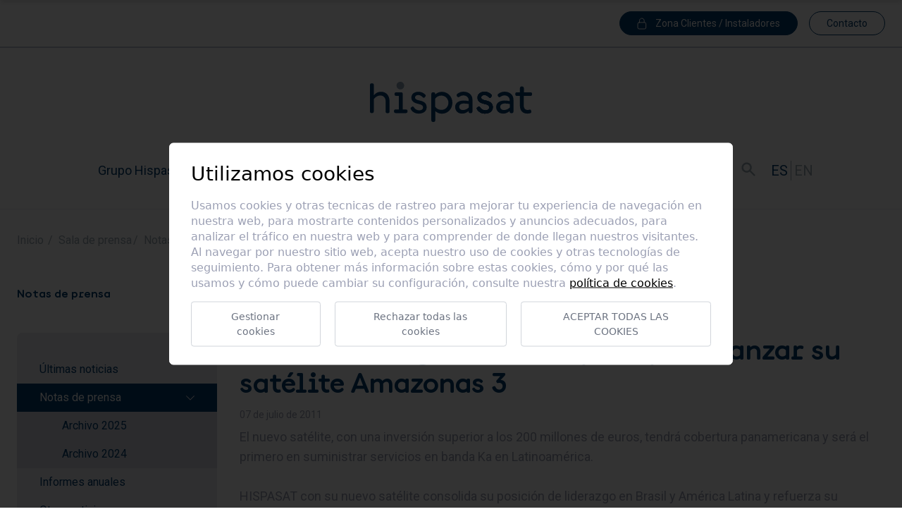

--- FILE ---
content_type: text/html; charset=UTF-8
request_url: https://www.hispasat.com/es/sala-de-prensa/notas-de-prensa/archivo-2011/28/hispasat-elige-a-arianespace-para-lanzar-su-satelite-amazonas-3
body_size: 91092
content:
<!DOCTYPE html>
<html lang="es">
	<head>

		<script src="https://cdn.jsdelivr.net/gh/e-xisto/cookie-consent@v2.2.0/dist/cookie-consent.js"></script>
		<script>
			CookieConsent.config({
				cookiesPolicyLink: '/es/politica-de-cookies',
				locale: 'es',
				color: {
					btnPrimaryBackground: '#FFF',
					switchActiveBackground: '#003C6E',
					btnPrimaryText: '#6B7280',
					btnPrimaryBorder: '#D1D5DB'
				}
			});
		</script>

    <!-- Google Tag Manager -->
    <script>(function(w,d,s,l,i){w[l]=w[l]||[];w[l].push({'gtm.start':
    new Date().getTime(),event:'gtm.js'});var f=d.getElementsByTagName(s)[0],
    j=d.createElement(s),dl=l!='dataLayer'?'&l='+l:'';j.async=true;j.src=
    'https://www.googletagmanager.com/gtm.js?id='+i+dl;f.parentNode.insertBefore(j,f);
    })(window,document,'script','dataLayer','GTM-NLBQKSJ7');</script>
    <!-- End Google Tag Manager -->

		<title>Hispasat | Operador de satélites de telecomunicación</title>

		<meta charset="UTF-8">
		<meta name="description" content="Somos un operador de satélites de comunicaciones que ofrece conectividad a Internet, transmisión de televisión y soluciones de comunicación en zonas remotas">
		<meta name="keywords" content="">
		<meta name="web_author" content="www.existo.es" />

		<meta property="og:title" content="Hispasat | Operador de satélites de telecomunicación" />
		<meta property="og:type" content="website" />
		<meta property="og:url" content="https://www.hispasat.com/es/sala-de-prensa/notas-de-prensa/archivo-2011/28/hispasat-elige-a-arianespace-para-lanzar-su-satelite-amazonas-3" />
		<meta property="og:image" content="https://www.hispasat.com/imagenes/logo-og.png" />


		<meta name="viewport" content="width=device-width, initial-scale=1, maximum-scale=5">

		<link rel="icon" sizes="192x192" href="/imagenes/icons/icon.png">
		<link rel="icon" sizes="32x32" href="/imagenes/icons/icon32x32.png">
		<link rel="icon" sizes="16x16" href="/imagenes/icons/icon16x16.png">
		<link rel="apple-touch-icon" href="/imagenes/icons/apple-touch-icon.png">
		<link rel="mask-icon" href="/imagenes/icons/icon.svg">

		<link rel="alternate" type="application/rss+xml" title="Hispasat - Blog" href="/es/rss-hispasat-blog.xml" />
		<link rel="alternate" type="application/rss+xml" title="Hispasat - Notas de prensa" href="/es/rss-hispasat-press-releases.xml" />

		

		<!-- <link rel="stylesheet" href="/lib/bootstrap/css/bootstrap.min.css"/> -->
		<link rel="stylesheet" href="/lib/font-awesome/css/font-awesome.min.css">
		<link rel="stylesheet" href="/lib/owl-carousel/css/owl.carousel.min.css"/>
		<link rel="stylesheet" href="/lib/owl-carousel/css/owl.theme.default.css"/>
		<link rel="stylesheet" href="/lib/sweetalert-master/sweet-alert.css">
		<link rel="stylesheet" href="/lib/forms/forms.css">
		<link rel="stylesheet" href="/lib/tabdrop/css/tabdrop.css">
		<link rel="stylesheet" href="/lib/royalslider/royalslider.css" />
		<link rel="stylesheet" href="/lib/royalslider/rs-default.css" />
		<link rel="stylesheet" href="/lib/select2/css/select2-firefox.css" />
		<link rel="stylesheet" href="https://cdn.jsdelivr.net/npm/swiper@8/swiper-bundle.min.css"/>
		<!-- <link rel="stylesheet" href="/lib/bootstrap-select/dist/css/bootstrap-select.css"/> -->
		<!-- <link rel="stylesheet" href="/lib/bootstrap-datetimepicker/css/bootstrap-datetimepicker.min.css" /> -->

		<link rel="stylesheet" href="/lib/magnific-popup/magnific-popup.css"/>

		<link rel="stylesheet" href="/css/main.css?v=51"/>



		<!-- JavaScript -->

		<script src="/lib/jquery/jquery.js"></script>
		<script src="/lib/bootstrap/js/bootstrap.min.js"></script>
		<script src="/lib/sweetalert-master/sweet-alert.min.js"></script>
		<script src="/lib/owl-carousel/owl.carousel.min.js"></script>
		<script src="/lib/mapa/mapa.js"></script>
		<script src="/lib/modal/modal.js"></script>
		<script src="/lib/forms/forms.js"></script>
		<script src="/lib/tabdrop/js/bootstrap-tabdrop.js"></script>
		<script src="/lib/royalslider/jquery.easing-1.3.js"></script>
		<script src="/lib/royalslider/jquery.royalslider.min.js"></script>
		<script src="/lib/select2/js/select2.full.min.js"></script>
		<script src="/lib/bootstrap-select/dist/js/bootstrap-select.min.js"></script>
		<script src="/lib/bootstrap-datetimepicker/js/moment.min.js"></script>
		<script src="https://cdn.jsdelivr.net/npm/swiper@8/swiper-bundle.min.js"></script>

		<script src="/lib/bootstrap-datetimepicker/js/bootstrap-datetimepicker.min.js"></script>

		<script src="/lib/magnific-popup/jquery.magnific-popup.min.js"></script>
		<script src="/lib/js/main.js?v=1"></script>
		<!-- <script src="/lib/js/sidebar.js"></script> -->
		<script src="/lib/js/blog.js"></script>
		<script src="/lib/existo/prototipos.js"></script>
		<script src="/lib/existo/php.js"></script>
		<script src="/contenidos/inc/es.js"></script>

		<!--<script src="/lib/live/live.js"></script>-->


		<!-- HTML5 shim and Respond.js IE8 support of HTML5 elements and media queries -->
		<!--[if lt IE 9]>
		<script src="/lib/bootstrap/js/html5shiv.js"></script>
		<script src="/lib/bootstrap/js/respond.min.js"></script>
		<![endif]-->

		<script type='text/javascript'>
			piAId = '1083563';
			piCId = '230246';
			piHostname = 'go.hispasat.com';

			(function() {
				function async_load(){
					var s = document.createElement('script'); s.type = 'text/javascript';
					s.src = ('https:' == document.location.protocol ? 'https://' : 'http://') + piHostname + '/pd.js';
					var c = document.getElementsByTagName('script')[0]; c.parentNode.insertBefore(s, c);
				}
				if(window.attachEvent) { window.attachEvent('onload', async_load); }
				else { window.addEventListener('load', async_load, false); }
			})();
		</script>

		<script type='text/javascript'>
			piAId = '1083563';
			piCId = '230246';
			piHostname = 'go.axessnet.com';

			(function() {
				function async_load(){
					var s = document.createElement('script'); s.type = 'text/javascript';
					s.src = ('https:' == document.location.protocol ?'https://' : 'http://') + piHostname + '/pd.js';
					var c = document.getElementsByTagName('script')[0]; c.parentNode.insertBefore(s, c);
				}
				if(window.attachEvent) { window.attachEvent('onload', async_load); }
				else { window.addEventListener('load', async_load, false); }
			})();
		</script>

	</head>
	<body>

    <!-- Google Tag Manager (noscript) -->
    <noscript><iframe src="https://www.googletagmanager.com/ns.html?id=GTM-NLBQKSJ7"
    height="0" width="0" style="display:none;visibility:hidden"></iframe></noscript>
    <!-- End Google Tag Manager (noscript) -->


		
		<section class="busqueda fixed top-0 left-0 bg-primary w-screen" id="modalBusqueda">
	<div class="cursor-pointer absolute top-3 right-3" id="cerrarModalBusqueda">
		<svg class="w-10 h-10 text-white" fill="currentColor" viewBox="0 0 20 20" xmlns="http://www.w3.org/2000/svg"><path fill-rule="evenodd" d="M4.293 4.293a1 1 0 011.414 0L10 8.586l4.293-4.293a1 1 0 111.414 1.414L11.414 10l4.293 4.293a1 1 0 01-1.414 1.414L10 11.414l-4.293 4.293a1 1 0 01-1.414-1.414L8.586 10 4.293 5.707a1 1 0 010-1.414z" clip-rule="evenodd"></path></svg>
	</div>
	<form class="container py-4" action="javascript:void(0);" method="" role="form">
		<div class="flex items-center space-x-6 mt-8">
			<input id="buscar" type="text" class="bg-primary !placeholder-white !border-white text-lg !text-white" placeholder="¿Qué buscas...?">
			<button class="bg-white rounded-full flex-shrink-0 px-10 py-3 flex items-center space-x-2" type="button" onclick="Main.buscar()">
				<p class="text-primary">Buscar</p>
				<!-- <svg class="w-6 h-6 text-white" fill="currentColor" viewBox="0 0 20 20" xmlns="http://www.w3.org/2000/svg"><path fill-rule="evenodd" d="M8 4a4 4 0 100 8 4 4 0 000-8zM2 8a6 6 0 1110.89 3.476l4.817 4.817a1 1 0 01-1.414 1.414l-4.816-4.816A6 6 0 012 8z" clip-rule="evenodd"></path></svg> -->
			</button>
		</div>
	</form>
</section>

		<div class="top top-scroll-hide bg-white py-6 shadow-md" id="topScroll">
	<div class="container">
		<div class="flex items-center justify-center sm:justify-between">

			<div>
				<a href="/es/" aria-label="Hispasat">
					<img src="/imagenes/logo.svg" alt="Hispasat" class="w-[160px] sm:w-[180px]">
				</a>
			</div>

			<div class="hidden lg:block">
				<ul class="flex items-center justify-center text-primary text-lg space-x-8 px-6 flex-wrap">
					
						
					
						
					
						
					
						
					
						
					
						
					
						
					
						
					
						
					
						
					
						
					
						
					
						
					
						
					
						
					
						
					
						
					
						
					
						
					
						
					
						
					
						
					
				</ul>
			</div>

			<div class="flex items-center">
				<div class="hidden lg:block cursor-pointer mx-5" id="abrirModalBusquedaTop">
					<svg class="w-6 h-6 text-gray" fill="currentColor" viewBox="0 0 20 20" xmlns="http://www.w3.org/2000/svg"><path fill-rule="evenodd" d="M8 4a4 4 0 100 8 4 4 0 000-8zM2 8a6 6 0 1110.89 3.476l4.817 4.817a1 1 0 01-1.414 1.414l-4.816-4.816A6 6 0 012 8z" clip-rule="evenodd"></path></svg>
				</div>

				<ul class="hidden lg:flex text-xl uppercase text-gray idiomas mr-5">
					<li class="text-primary">es</li>
					<li><a href="javascript:Main.cambiarIdioma (2)"><i class="bandera-en"></i> EN</a></li>
				</ul>

				<a id="open-offcanvas-menu-scroll" class="cursor-pointer">
					<svg class="absolute right-6 top-7 sm:static w-7 h-7 sm:w-8 sm:h-8 text-gray" fill="currentColor" viewBox="0 0 20 20" xmlns="http://www.w3.org/2000/svg"><path fill-rule="evenodd" d="M3 5a1 1 0 011-1h12a1 1 0 110 2H4a1 1 0 01-1-1zM3 10a1 1 0 011-1h12a1 1 0 110 2H4a1 1 0 01-1-1zM3 15a1 1 0 011-1h12a1 1 0 110 2H4a1 1 0 01-1-1z" clip-rule="evenodd"></path></svg>
				</a>
			</div>
		</div>
	</div>
</div>


<script>

	document.getElementById('abrirModalBusquedaTop').addEventListener('click', () => {
		document.getElementById('modalBusqueda').classList.add('busqueda-show');
	})

	document.getElementById('cerrarModalBusqueda').addEventListener('click', () => {
		document.getElementById('modalBusqueda').classList.remove('busqueda-show');
	})

</script>

		<div class="menu pt-4 pb-24 sm:pb-14 fixed h-screen bg-gray-light top-0 right-0 shadow-md sm:min-w-[500px] overflow-x-auto w-full sm:w-auto" id="offcanvas">

	<svg class="w-8 h-18 text-gray ml-auto mb-4 mr-4 cursor-pointer" id="close-offcanvas" fill="currentColor" viewBox="0 0 20 20" xmlns="http://www.w3.org/2000/svg"><path fill-rule="evenodd" d="M4.293 4.293a1 1 0 011.414 0L10 8.586l4.293-4.293a1 1 0 111.414 1.414L11.414 10l4.293 4.293a1 1 0 01-1.414 1.414L10 11.414l-4.293 4.293a1 1 0 01-1.414-1.414L8.586 10 4.293 5.707a1 1 0 010-1.414z" clip-rule="evenodd"></path></svg>

	<nav class="menu__movil mb-6">
		<ul>
			<!-- <li class="text-lg text-primary border-t font-semibold py-2 border-gray">
				<a class="text-lg px-4 flex justify-between items-center enlace-padre cursor-pointer">
					Nuestro Grupo
					<img class="menu-icono-derecha w-2" src="/imagenes/icon-chevron-right.svg" alt="desplegar men�">
					<img class="menu-icono-arriba hidden" src="/imagenes/icon-chevron-up.svg" alt="men� desplegado">
				</a>
				<ul class="px-8 mt-2">
					<li class="text-gray font-normal">
						<a href="https://www.redeia.com" target="_blank" rel="noopener" class="block mb-1">
							Redeia
						</a>
					</li>
				</ul>
			</li> -->
			
				
					<li id="idMenuXS1" class="text-lg text-primary border-t font-semibold py-2 border-gray">
						<a href="/es/grupo-hispasat" class="text-lg px-4 flex justify-between items-center  enlace-padre ">
							Grupo Hispasat
							<img class="menu-icono-derecha w-2" src="/imagenes/icon-chevron-right.svg" alt="">
							<img class="menu-icono-arriba hidden" src="/imagenes/icon-chevron-up.svg" alt="">
						</a>
						
							<ul class="px-8 mt-2">
								
									<li id="idMenuXS2" class="text-gray font-normal">
										<a class="block mb-1" href="/es/grupo-hispasat/acerca-de-hispasat">Acerca de Hispasat</a>
										
											<ul>
												
													<li id="idMenuXS238">
														<a class="block mb-1 pl-3" href="/es/grupo-hispasat/acerca-de-hispasat/estructura-del-grupo">&#x2022; Estructura del Grupo</a>
													</li>
												
											</ul>
										
									</li>
								
									<li id="idMenuXS8" class="text-gray font-normal">
										<a class="block mb-1" href="/es/grupo-hispasat/organos-de-gobierno">Órganos de gobierno</a>
										
											<ul>
												
													<li id="idMenuXS9">
														<a class="block mb-1 pl-3" href="/es/grupo-hispasat/organos-de-gobierno/accionistas">&#x2022; Accionistas</a>
													</li>
												
													<li id="idMenuXS10">
														<a class="block mb-1 pl-3" href="/es/grupo-hispasat/organos-de-gobierno/consejo-de-administracion">&#x2022; Consejo de Administración</a>
													</li>
												
											</ul>
										
									</li>
								
									<li id="idMenuXS139" class="text-gray font-normal">
										<a class="block mb-1" href="/es/grupo-hispasat/sostenibilidad">Sostenibilidad </a>
										
											<ul>
												
													<li id="idMenuXS240">
														<a class="block mb-1 pl-3" href="/es/grupo-hispasat/sostenibilidad/mision-vision-y-valores">&#x2022; Misión, visión y valores</a>
													</li>
												
													<li id="idMenuXS233">
														<a class="block mb-1 pl-3" href="/es/grupo-hispasat/sostenibilidad/hispasat-concilia">&#x2022; Hispasat Concilia</a>
													</li>
												
											</ul>
										
									</li>
								
									<li id="idMenuXS224" class="text-gray font-normal">
										<a class="block mb-1" href="/es/grupo-hispasat/politicas">Políticas</a>
										
									</li>
								
							</ul>
						
					</li>
				
			
				
					<li id="idMenuXS17" class="text-lg text-primary border-t font-semibold py-2 border-gray">
						<a href="/es/soluciones-y-servicios" class="text-lg px-4 flex justify-between items-center  enlace-padre ">
							Soluciones y servicios
							<img class="menu-icono-derecha w-2" src="/imagenes/icon-chevron-right.svg" alt="">
							<img class="menu-icono-arriba hidden" src="/imagenes/icon-chevron-up.svg" alt="">
						</a>
						
							<ul class="px-8 mt-2">
								
									<li id="idMenuXS254" class="text-gray font-normal">
										<a class="block mb-1" href="/es/soluciones-y-servicios/telecomunicaciones">Telecomunicaciones</a>
										
											<ul>
												
													<li id="idMenuXS287">
														<a class="block mb-1 pl-3" href="/es/soluciones-y-servicios/telecomunicaciones/administracion-de-la-red">&#x2022; Administración de la Red</a>
													</li>
												
													<li id="idMenuXS282">
														<a class="block mb-1 pl-3" href="/es/soluciones-y-servicios/telecomunicaciones/backhaul-celular">&#x2022; Backhaul celular</a>
													</li>
												
													<li id="idMenuXS285">
														<a class="block mb-1 pl-3" href="/es/soluciones-y-servicios/telecomunicaciones/banda-ancha">&#x2022; Banda ancha</a>
													</li>
												
													<li id="idMenuXS286">
														<a class="block mb-1 pl-3" href="/es/soluciones-y-servicios/telecomunicaciones/hotspot-wifi">&#x2022; Hotspot WiFi</a>
													</li>
												
													<li id="idMenuXS283">
														<a class="block mb-1 pl-3" href="/es/soluciones-y-servicios/telecomunicaciones/ip-trunking">&#x2022; IP Trunking</a>
													</li>
												
													<li id="idMenuXS284">
														<a class="block mb-1 pl-3" href="/es/soluciones-y-servicios/telecomunicaciones/monitorizacion-de-torres">&#x2022; Monitorización de torres </a>
													</li>
												
													<li id="idMenuXS289">
														<a class="block mb-1 pl-3" href="/es/soluciones-y-servicios/telecomunicaciones/multiorbita">&#x2022; Multiórbita</a>
													</li>
												
													<li id="idMenuXS295">
														<a class="block mb-1 pl-3" href="/es/soluciones-y-servicios/telecomunicaciones/redes-privadas">&#x2022; Redes privadas</a>
													</li>
												
													<li id="idMenuXS288">
														<a class="block mb-1 pl-3" href="/es/soluciones-y-servicios/telecomunicaciones/telefonia-por-satelite">&#x2022; Telefonía por satélite</a>
													</li>
												
											</ul>
										
									</li>
								
									<li id="idMenuXS256" class="text-gray font-normal">
										<a class="block mb-1" href="/es/soluciones-y-servicios/gobierno">Gobierno</a>
										
											<ul>
												
													<li id="idMenuXS279">
														<a class="block mb-1 pl-3" href="/es/soluciones-y-servicios/gobierno/banda-ancha">&#x2022; Banda ancha</a>
													</li>
												
													<li id="idMenuXS290">
														<a class="block mb-1 pl-3" href="/es/soluciones-y-servicios/gobierno/backup-satelital-resiliente">&#x2022; Backup Satelital Resiliente </a>
													</li>
												
													<li id="idMenuXS278">
														<a class="block mb-1 pl-3" href="/es/soluciones-y-servicios/gobierno/comunicaciones-sat-on-the-move-y-sat-on-the-pause">&#x2022; Comunicaciones Sat on the Move y Sat on The Pause</a>
													</li>
												
													<li id="idMenuXS277">
														<a class="block mb-1 pl-3" href="/es/soluciones-y-servicios/gobierno/emergencias-seguridad-y-defensa">&#x2022; Emergencias, seguridad y defensa</a>
													</li>
												
													<li id="idMenuXS280">
														<a class="block mb-1 pl-3" href="/es/soluciones-y-servicios/gobierno/multiorbita">&#x2022; Multiórbita</a>
													</li>
												
													<li id="idMenuXS275">
														<a class="block mb-1 pl-3" href="/es/soluciones-y-servicios/gobierno/teleducacion-y-aula-digital">&#x2022; Teleducación y aula digital</a>
													</li>
												
													<li id="idMenuXS276">
														<a class="block mb-1 pl-3" href="/es/soluciones-y-servicios/gobierno/telemedicina">&#x2022; Telemedicina</a>
													</li>
												
													<li id="idMenuXS281">
														<a class="block mb-1 pl-3" href="/es/soluciones-y-servicios/gobierno/telefonia-por-satelite">&#x2022; Telefonía por satélite</a>
													</li>
												
											</ul>
										
									</li>
								
									<li id="idMenuXS257" class="text-gray font-normal">
										<a class="block mb-1" href="/es/soluciones-y-servicios/movilidad">Movilidad</a>
										
											<ul>
												
													<li id="idMenuXS272">
														<a class="block mb-1 pl-3" href="/es/soluciones-y-servicios/movilidad/administracion-de-la-red">&#x2022; Administración de la Red</a>
													</li>
												
													<li id="idMenuXS270">
														<a class="block mb-1 pl-3" href="/es/soluciones-y-servicios/movilidad/banda-ancha">&#x2022; Banda ancha</a>
													</li>
												
													<li id="idMenuXS271">
														<a class="block mb-1 pl-3" href="/es/soluciones-y-servicios/movilidad/comunicaciones-sat-on-the-move">&#x2022; Comunicaciones Sat on the Move</a>
													</li>
												
													<li id="idMenuXS292">
														<a class="block mb-1 pl-3" href="/es/soluciones-y-servicios/movilidad/conectividad-satelital--lte">&#x2022; Conectividad satelital + LTE</a>
													</li>
												
													<li id="idMenuXS273">
														<a class="block mb-1 pl-3" href="/es/soluciones-y-servicios/movilidad/multiorbita">&#x2022; Multiórbita</a>
													</li>
												
													<li id="idMenuXS274">
														<a class="block mb-1 pl-3" href="/es/soluciones-y-servicios/movilidad/telefonia-por-satelite">&#x2022; Telefonía por satélite</a>
													</li>
												
											</ul>
										
									</li>
								
									<li id="idMenuXS258" class="text-gray font-normal">
										<a class="block mb-1" href="/es/soluciones-y-servicios/ispscorporativo">ISPs/Corporativo</a>
										
											<ul>
												
													<li id="idMenuXS266">
														<a class="block mb-1 pl-3" href="/es/soluciones-y-servicios/ispscorporativo/administracion-de-la-red">&#x2022; Administración de la Red</a>
													</li>
												
													<li id="idMenuXS291">
														<a class="block mb-1 pl-3" href="/es/soluciones-y-servicios/ispscorporativo/backup-satelital-resiliente">&#x2022; Backup satelital resiliente</a>
													</li>
												
													<li id="idMenuXS268">
														<a class="block mb-1 pl-3" href="/es/soluciones-y-servicios/ispscorporativo/banda-ancha">&#x2022; Banda ancha</a>
													</li>
												
													<li id="idMenuXS296">
														<a class="block mb-1 pl-3" href="/es/soluciones-y-servicios/ispscorporativo/cloud-satelital">&#x2022; Cloud Satelital</a>
													</li>
												
													<li id="idMenuXS269">
														<a class="block mb-1 pl-3" href="/es/soluciones-y-servicios/ispscorporativo/hotspot-wifi">&#x2022; Hotspot WiFi</a>
													</li>
												
													<li id="idMenuXS267">
														<a class="block mb-1 pl-3" href="/es/soluciones-y-servicios/ispscorporativo/multiorbita">&#x2022; Multiórbita</a>
													</li>
												
													<li id="idMenuXS294">
														<a class="block mb-1 pl-3" href="/es/soluciones-y-servicios/ispscorporativo/videovigilancia">&#x2022; Videovigilancia</a>
													</li>
												
											</ul>
										
									</li>
								
									<li id="idMenuXS255" class="text-gray font-normal">
										<a class="block mb-1" href="/es/soluciones-y-servicios/video">Vídeo</a>
										
											<ul>
												
													<li id="idMenuXS265">
														<a class="block mb-1 pl-3" href="/es/soluciones-y-servicios/video/contribucion">&#x2022; Contribución</a>
													</li>
												
													<li id="idMenuXS259">
														<a class="block mb-1 pl-3" href="/es/soluciones-y-servicios/video/difusion-directa-al-hogar-dth">&#x2022; Difusión Directa al Hogar (DTH)</a>
													</li>
												
													<li id="idMenuXS260">
														<a class="block mb-1 pl-3" href="/es/soluciones-y-servicios/video/distribucion">&#x2022; Distribución</a>
													</li>
												
													<li id="idMenuXS261">
														<a class="block mb-1 pl-3" href="/es/soluciones-y-servicios/video/wave-ott">&#x2022; Wave OTT</a>
													</li>
												
											</ul>
										
									</li>
								
							</ul>
						
					</li>
				
			
				
					<li id="idMenuXS39" class="text-lg text-primary border-t font-semibold py-2 border-gray">
						<a href="/es/flota-e-infraestructura" class="text-lg px-4 flex justify-between items-center  enlace-padre ">
							Flota e infraestructura
							<img class="menu-icono-derecha w-2" src="/imagenes/icon-chevron-right.svg" alt="">
							<img class="menu-icono-arriba hidden" src="/imagenes/icon-chevron-up.svg" alt="">
						</a>
						
							<ul class="px-8 mt-2">
								
									<li id="idMenuXS40" class="text-gray font-normal">
										<a class="block mb-1" href="/es/flota-e-infraestructura/mapa-de-coberturas">Mapa de coberturas</a>
										
									</li>
								
									<li id="idMenuXS43" class="text-gray font-normal">
										<a class="block mb-1" href="/es/flota-e-infraestructura/hispasat-30w-5">Hispasat 30W-5</a>
										
									</li>
								
									<li id="idMenuXS194" class="text-gray font-normal">
										<a class="block mb-1" href="/es/flota-e-infraestructura/hispasat-30w-6">Hispasat 30W-6</a>
										
									</li>
								
									<li id="idMenuXS53" class="text-gray font-normal">
										<a class="block mb-1" href="/es/flota-e-infraestructura/hispasat-36w-1">Hispasat 36W-1</a>
										
									</li>
								
									<li id="idMenuXS46" class="text-gray font-normal">
										<a class="block mb-1" href="/es/flota-e-infraestructura/amazonas-2">Amazonas 2</a>
										
									</li>
								
									<li id="idMenuXS47" class="text-gray font-normal">
										<a class="block mb-1" href="/es/flota-e-infraestructura/amazonas-3">Amazonas 3</a>
										
									</li>
								
									<li id="idMenuXS192" class="text-gray font-normal">
										<a class="block mb-1" href="/es/flota-e-infraestructura/amazonas-5">Amazonas 5</a>
										
									</li>
								
									<li id="idMenuXS219" class="text-gray font-normal">
										<a class="block mb-1" href="/es/flota-e-infraestructura/amazonas-nexus">Amazonas Nexus</a>
										
									</li>
								
									<li id="idMenuXS52" class="text-gray font-normal">
										<a class="block mb-1" href="/es/flota-e-infraestructura/hispasat-74w-1">Hispasat 74W-1</a>
										
									</li>
								
									<li id="idMenuXS48" class="text-gray font-normal">
										<a class="block mb-1" href="https://www.hisdesat.es/">Satélites gubernamentales</a>
										
									</li>
								
									<li id="idMenuXS55" class="text-gray font-normal">
										<a class="block mb-1" href="/es/flota-e-infraestructura/centros-de-control">Centros de Control</a>
										
									</li>
								
							</ul>
						
					</li>
				
			
				
					<li id="idMenuXS74" class="text-lg text-primary border-t font-semibold py-2 border-gray">
						<a href="/es/informacion-util" class="text-lg px-4 flex justify-between items-center  enlace-padre ">
							Información útil
							<img class="menu-icono-derecha w-2" src="/imagenes/icon-chevron-right.svg" alt="">
							<img class="menu-icono-arriba hidden" src="/imagenes/icon-chevron-up.svg" alt="">
						</a>
						
							<ul class="px-8 mt-2">
								
									<li id="idMenuXS119" class="text-gray font-normal">
										<a class="block mb-1" href="/es/informacion-util/soporte-y-atencion-al-cliente">Soporte y Atención al cliente</a>
										
									</li>
								
									<li id="idMenuXS75" class="text-gray font-normal">
										<a class="block mb-1" href="/es/informacion-util/recepcion-hispasat--amazonas">Recepción Hispasat / Amazonas</a>
										
									</li>
								
									<li id="idMenuXS76" class="text-gray font-normal">
										<a class="block mb-1" href="/es/informacion-util/apunta-tu-antena-a-hispasat">Apunta tu antena a Hispasat</a>
										
									</li>
								
									<li id="idMenuXS126" class="text-gray font-normal">
										<a class="block mb-1" href="/es/informacion-util/calculadora-de-interferencia-solar">Calculadora de interferencia solar</a>
										
									</li>
								
							</ul>
						
					</li>
				
			
				
					<li id="idMenuXS80" class="text-lg text-primary border-t font-semibold py-2 border-gray">
						<a href="/es/sala-de-prensa" class="text-lg px-4 flex justify-between items-center  enlace-padre ">
							Sala de prensa
							<img class="menu-icono-derecha w-2" src="/imagenes/icon-chevron-right.svg" alt="">
							<img class="menu-icono-arriba hidden" src="/imagenes/icon-chevron-up.svg" alt="">
						</a>
						
							<ul class="px-8 mt-2">
								
									<li id="idMenuXS81" class="text-gray font-normal">
										<a class="block mb-1" href="/es/sala-de-prensa/ultimas-noticias">Últimas noticias</a>
										
									</li>
								
									<li id="idMenuXS82" class="text-gray font-normal">
										<a class="block mb-1" href="/es/sala-de-prensa/notas-de-prensa">Notas de prensa</a>
										
											<ul>
												
													<li id="idMenuXS0">
														<a class="block mb-1 pl-3" href="/es/sala-de-prensa/notas-de-prensa/archivo-2025">&#x2022; Archivo 2025</a>
													</li>
												
													<li id="idMenuXS0">
														<a class="block mb-1 pl-3" href="/es/sala-de-prensa/notas-de-prensa/archivo-2024">&#x2022; Archivo 2024</a>
													</li>
												
											</ul>
										
									</li>
								
									<li id="idMenuXS245" class="text-gray font-normal">
										<a class="block mb-1" href="https://www.hispasat.com/es/sala-de-prensa/informacion-corporativa/informes-anuales">Informes anuales</a>
										
									</li>
								
									<li id="idMenuXS118" class="text-gray font-normal">
										<a class="block mb-1" href="/es/sala-de-prensa/otras-noticias">Otras noticias</a>
										
									</li>
								
									<li id="idMenuXS92" class="text-gray font-normal">
										<a class="block mb-1" href="/es/sala-de-prensa/galeria-multimedia">Galería multimedia</a>
										
											<ul>
												
													<li id="idMenuXS93">
														<a class="block mb-1 pl-3" href="/es/sala-de-prensa/galeria-multimedia/fotografias">&#x2022; Fotografías</a>
													</li>
												
													<li id="idMenuXS184">
														<a class="block mb-1 pl-3" href="https://www.youtube.com/c/Hispasatvideos/videos">&#x2022; Vídeos</a>
													</li>
												
											</ul>
										
									</li>
								
							</ul>
						
					</li>
				
			
				
					<li id="idMenuXS95" class="text-lg text-primary border-t font-semibold py-2 border-gray">
						<a href="/es/contacto" class="text-lg px-4 flex justify-between items-center  enlace-padre ">
							Contacto
							<img class="menu-icono-derecha w-2" src="/imagenes/icon-chevron-right.svg" alt="">
							<img class="menu-icono-arriba hidden" src="/imagenes/icon-chevron-up.svg" alt="">
						</a>
						
							<ul class="px-8 mt-2">
								
									<li id="idMenuXS96" class="text-gray font-normal">
										<a class="block mb-1" href="/es/contacto/donde-estamos">Dónde estamos</a>
										
									</li>
								
									<li id="idMenuXS97" class="text-gray font-normal">
										<a class="block mb-1" href="/es/contacto/formulario-de-contacto">Formulario de contacto</a>
										
									</li>
								
							</ul>
						
					</li>
				
			
				
			
				
			
				
			
				
			
				
			
				
			
				
			
				
			
				
			
				
			
				
			
				
			
				
			
				
			
				
			
				
			
		</ul>
	</nav>

	<nav class="menu__ayuda px-4">

		
			<a href="javascript:Main.login ();" class="flex items-center justify-center space-x-3 rounded-full h-[34px] border border-primary bg-primary px-4 sm:px-6 whitespace-nowrap">
				<svg width="14px" height="17px" viewBox="0 0 14 17" version="1.1" xmlns="http://www.w3.org/2000/svg" xmlns:xlink="http://www.w3.org/1999/xlink">
					<g stroke="none" stroke-width="1" fill="none" fill-rule="evenodd" stroke-linecap="round" stroke-linejoin="round">
						<g transform="translate(-995.000000, -27.000000)" stroke="#FFFFFF">
							<g transform="translate(972.000000, 19.000000)">
								<g transform="translate(24.000000, 9.000000)">
									<rect x="0" y="5.83333333" width="11.6666667" height="9.16666667" rx="2"></rect>
									<path d="M2.5,5.83333333 L2.5,3.24074074 C2.5,1.45092905 3.99238417,0 5.83333333,0 C7.6742825,0 9.16666667,1.45092905 9.16666667,3.24074074 L9.16666667,5.83333333"></path>
								</g>
							</g>
						</g>
					</g>
				</svg>
				<span class="text-base text-white">Zona Clientes / Instaladores</span>
			</a>
		

		<ul class="text-lg text-gray mt-6">
			<li class="mb-2 font-semibold"><a href="/es/contacto">Contacto</a></li>
			<li class="mb-2 font-semibold"><a href="/es">Glosario</a></li>
			<li class="mb-2 font-semibold"><a href="https://empleo.hispasat.es/" target="_blank" rel="noopener">Trabaja en HISPASAT</a></li>
			<li class="mb-2 font-semibold"><a href="/es/mapa-web">Mapa web</a></li>
			<li class="mb-2 font-semibold"><a href="/es/aviso-legal">Aviso legal </a></li>
			<li class="mb-2 font-semibold"><a href="/es/politica-de-cookies">Política de Cookies</a></li>
		</ul>
	</nav>

	<ul class="flex text-xl uppercase text-primary idiomas justify-center mb-4 mt-6">
		<li class="font-semibold">es</li>
		<li><a href="javascript:Main.cambiarIdioma (2)"><i class="bandera-en"></i> EN</a></li>
	</ul>

	<div class="menu__buscador mb-6 bg-primary py-8">
		<form action="javascript:void(0);" method="" role="form">
			<div class="px-8">
				<input id="buscarxs" type="text" class="w-full border border-primary !rounded-full text-gray-dark placeholder-gray" placeholder="¿Qué buscas...?">
			</div>
		</form>
	</div>


	<div class="menu__rrss mt-6 space-x-6 flex justify-center">
		<a href="https://twitter.com/Hispasat">
			<span class="fa-stack fa-lg text-gray-dark">
				<i class="fa fa-circle fa-stack-2x"></i>
				<i class="fa fa-twitter fa-stack-1x fa-inverse"></i>
			</span>
		</a>

		<a href="https://www.linkedin.com/company/hispasat">
			<span class="fa-stack fa-lg text-gray-dark">
				<i class="fa fa-circle fa-stack-2x"></i>
				<i class="fa fa-linkedin fa-stack-1x fa-inverse"></i>
			</span>
		</a>
	</div>
</div>

<script type="text/javascript">

	$ ('#idMenuXS' + 80).addClass ('active');
	$ ('#idMenuXS' + 82).addClass ('active');

</script>



		<div id="offsetCabecera">
			<section class="cabecera py-4 border-b-2 border-[#C6CAD6] mb-12 hidden xl:block">
	<div class="container">
		<div class="flex justify-between items-center">
			<div>
				<!-- <a class="flex space-x-3" href="https://www.redeia.com" target="_blank" rel="noopener">
					<span class="text-primary leading-5 mt-1">Una empresa de</span>
					<img src="/imagenes/logo-grupo.svg" alt="redeia">
				</a> -->
			</div>
			<div class="flex items-center space-x-4">
				
					<a href="javascript:Main.login ();" class="flex items-center space-x-3 rounded-full h-[34px] border border-primary bg-primary px-6">
						<svg width="14px" height="17px" viewBox="0 0 14 17" version="1.1" xmlns="http://www.w3.org/2000/svg" xmlns:xlink="http://www.w3.org/1999/xlink">
							<g stroke="none" stroke-width="1" fill="none" fill-rule="evenodd" stroke-linecap="round" stroke-linejoin="round">
								<g transform="translate(-995.000000, -27.000000)" stroke="#FFFFFF">
									<g transform="translate(972.000000, 19.000000)">
										<g transform="translate(24.000000, 9.000000)">
											<rect x="0" y="5.83333333" width="11.6666667" height="9.16666667" rx="2"></rect>
											<path d="M2.5,5.83333333 L2.5,3.24074074 C2.5,1.45092905 3.99238417,0 5.83333333,0 C7.6742825,0 9.16666667,1.45092905 9.16666667,3.24074074 L9.16666667,5.83333333"></path>
										</g>
									</g>
								</g>
							</g>
						</svg>
						<span class="text-sm text-white">Zona Clientes / Instaladores</span>
					</a>
				
				<a href="/es/contacto" class="flex items-center space-x-3 rounded-full h-[34px] border border-primary text-primary text-sm px-6">
					Contacto
				</a>
			</div>
		</div>
	</div>
</section>



<section class="pt-6 pb-6 xl:pt-0 xl:pb-0 xl:mb-12">
	<div class="container">
		<div class="relative flex justify-center sm:block sm:justify-between items-center">
			<div class="text-center">
				<a href="/es" class="inline-block">
					<img class="w-[160px] sm:w-[230px] sm:mx-auto" src="/imagenes/logo.svg" alt="logo">
				</a>
			</div>

			<a class="absolute right-0 sm:top-0 cursor-pointer xl:hidden" id="open-offcanvas">
				<svg class="w-7 h-7 sm:w-8 sm:h-8 text-gray sm:mt-3" fill="currentColor" viewBox="0 0 20 20" xmlns="http://www.w3.org/2000/svg"><path fill-rule="evenodd" d="M3 5a1 1 0 011-1h12a1 1 0 110 2H4a1 1 0 01-1-1zM3 10a1 1 0 011-1h12a1 1 0 110 2H4a1 1 0 01-1-1zM3 15a1 1 0 011-1h12a1 1 0 110 2H4a1 1 0 01-1-1z" clip-rule="evenodd"></path></svg>
			</a>
		</div>
	</div>

</section>



<script type="text/javascript">

	$(document).ready ( function () {

		$ ('#campo_buscador').keyup (function (event) {
			if (event.which == 13 && $(this).val().trim ()) buscar ();
		});
	});


	function buscar () {

		var busqueda = $('#campo_buscador').val().trim();
		if (busqueda) {
			window.location = '/es/' + tu.t24 + '/' + busqueda;
		}
	}

	const params = new URLSearchParams(window.location.search);
	const zonaClientes = params.get('zonaClientes');

	if (zonaClientes) {
		
			console.log('No está logueado');
			Main.login ();
		
	}
</script>



			<div class="hidden xl:block">
				<div class="container">
					<nav class="flex pb-10">

	<ul class="flex justify-center w-full font-normal">
		
			
				<li id="idMenuMD1" class="js-li-menu text-primary text-lg whitespace-nowrap xl:pl-5 2xl:pl-6 hover:text-gray-dark hover:font-bold">
					<a  class="js-menu  enlace-padre cursor-pointer " data-index="idMenuMD1">Grupo Hispasat</a>
					
						<div class="submenu h-[550px] font-normal bg-transparent">
							<div class="grid grid-cols-12 h-full w-[98%] mx-auto border-t-[3px] border-gray-dark">
								<!-- <div class="col-span-4 bg-cover bg-no-repeat bg-center h-full w-full relative" style="background-image: url('/photo/web/1/3/grupo-hispasat.jpg?w=500')"> -->
								<div class="col-span-4 bg-cover bg-no-repeat bg-center h-full w-full relative" style="background-image: url('/imagenes/menu-bg-2.svg')">
									&nbsp;
									<span class="font-semibold text-primary absolute bottom-4 left-6">Grupo Hispasat</span>
								</div>
								<div class="col-span-8 py-8 px-8 bg-white">
									<div class="flex 2xl:gap-10 gap-4 text-base 2xl:text-lg whitespace-normal">
										<div >
											<ul class="menu-col menu-col-1">
												
												
													<li id="idMenuMD2">
														<a href="/es/grupo-hispasat/acerca-de-hispasat">Acerca de Hispasat</a>
		
														
															<ul>
																
																	<li id="idMenuMD238" class="pl-3"><a href="/es/grupo-hispasat/acerca-de-hispasat/estructura-del-grupo">&#x2022; Estructura del Grupo</a></li>
																
															</ul>
														
		
													</li>
												
													<li id="idMenuMD8">
														<a href="/es/grupo-hispasat/organos-de-gobierno">Órganos de gobierno</a>
		
														
															<ul>
																
																	<li id="idMenuMD9" class="pl-3"><a href="/es/grupo-hispasat/organos-de-gobierno/accionistas">&#x2022; Accionistas</a></li>
																
																	<li id="idMenuMD10" class="pl-3"><a href="/es/grupo-hispasat/organos-de-gobierno/consejo-de-administracion">&#x2022; Consejo de Administración</a></li>
																
															</ul>
														
		
													</li>
												
													<li id="idMenuMD139">
														<a href="/es/grupo-hispasat/sostenibilidad">Sostenibilidad </a>
		
														
															<ul>
																
																	<li id="idMenuMD240" class="pl-3"><a href="/es/grupo-hispasat/sostenibilidad/mision-vision-y-valores">&#x2022; Misión, visión y valores</a></li>
																
																	<li id="idMenuMD233" class="pl-3"><a href="/es/grupo-hispasat/sostenibilidad/hispasat-concilia">&#x2022; Hispasat Concilia</a></li>
																
															</ul>
														
		
													</li>
												
													<li id="idMenuMD224">
														<a href="/es/grupo-hispasat/politicas">Políticas</a>
		
														
		
													</li>
												
											</ul>
										</div>
										<div>
											<ul class="menu-col menu-col-2">
												
											</ul>
										</div>
										<div>
											<ul class="menu-col menu-col-3">
												
											</ul>
										</div>
										<div>
											<ul class="menu-col menu-col-4">
												
											</ul>
										</div>
									</div>
								</div>
							</div>
						</div>
					
				</li>
			
		
			
				<li id="idMenuMD17" class="js-li-menu text-primary text-lg whitespace-nowrap xl:pl-5 2xl:pl-6 hover:text-gray-dark hover:font-bold">
					<a  class="js-menu  enlace-padre cursor-pointer " data-index="idMenuMD17">Soluciones y servicios</a>
					
						<div class="submenu h-[550px] font-normal bg-transparent">
							<div class="grid grid-cols-12 h-full w-[98%] mx-auto border-t-[3px] border-gray-dark">
								<!-- <div class="col-span-4 bg-cover bg-no-repeat bg-center h-full w-full relative" style="background-image: url('/photo/web/17/0/soluciones-y-servicios.jpg?w=500')"> -->
								<div class="col-span-4 bg-cover bg-no-repeat bg-center h-full w-full relative" style="background-image: url('/imagenes/menu-bg-2.svg')">
									&nbsp;
									<span class="font-semibold text-primary absolute bottom-4 left-6">Soluciones y servicios</span>
								</div>
								<div class="col-span-8 py-8 px-8 bg-white">
									<div class="flex 2xl:gap-10 gap-4 text-base 2xl:text-lg whitespace-normal">
										<div >
											<ul class="menu-col menu-col-1">
												
												
													<li id="idMenuMD254">
														<a href="/es/soluciones-y-servicios/telecomunicaciones">Telecomunicaciones</a>
		
														
															<ul>
																
																	<li id="idMenuMD287" class="pl-3"><a href="/es/soluciones-y-servicios/telecomunicaciones/administracion-de-la-red">&#x2022; Administración de la Red</a></li>
																
																	<li id="idMenuMD282" class="pl-3"><a href="/es/soluciones-y-servicios/telecomunicaciones/backhaul-celular">&#x2022; Backhaul celular</a></li>
																
																	<li id="idMenuMD285" class="pl-3"><a href="/es/soluciones-y-servicios/telecomunicaciones/banda-ancha">&#x2022; Banda ancha</a></li>
																
																	<li id="idMenuMD286" class="pl-3"><a href="/es/soluciones-y-servicios/telecomunicaciones/hotspot-wifi">&#x2022; Hotspot WiFi</a></li>
																
																	<li id="idMenuMD283" class="pl-3"><a href="/es/soluciones-y-servicios/telecomunicaciones/ip-trunking">&#x2022; IP Trunking</a></li>
																
																	<li id="idMenuMD284" class="pl-3"><a href="/es/soluciones-y-servicios/telecomunicaciones/monitorizacion-de-torres">&#x2022; Monitorización de torres </a></li>
																
																	<li id="idMenuMD289" class="pl-3"><a href="/es/soluciones-y-servicios/telecomunicaciones/multiorbita">&#x2022; Multiórbita</a></li>
																
																	<li id="idMenuMD295" class="pl-3"><a href="/es/soluciones-y-servicios/telecomunicaciones/redes-privadas">&#x2022; Redes privadas</a></li>
																
																	<li id="idMenuMD288" class="pl-3"><a href="/es/soluciones-y-servicios/telecomunicaciones/telefonia-por-satelite">&#x2022; Telefonía por satélite</a></li>
																
															</ul>
														
		
													</li>
												
											</ul>
										</div>
										<div>
											<ul class="menu-col menu-col-2">
												
													<li id="idMenuMD256">
														<a href="/es/soluciones-y-servicios/gobierno">Gobierno</a>
		
														
															<ul>
																
																	<li id="idMenuMD279" class="pl-3"><a href="/es/soluciones-y-servicios/gobierno/banda-ancha">&#x2022; Banda ancha</a></li>
																
																	<li id="idMenuMD290" class="pl-3"><a href="/es/soluciones-y-servicios/gobierno/backup-satelital-resiliente">&#x2022; Backup Satelital Resiliente </a></li>
																
																	<li id="idMenuMD278" class="pl-3"><a href="/es/soluciones-y-servicios/gobierno/comunicaciones-sat-on-the-move-y-sat-on-the-pause">&#x2022; Comunicaciones Sat on the Move y Sat on The Pause</a></li>
																
																	<li id="idMenuMD277" class="pl-3"><a href="/es/soluciones-y-servicios/gobierno/emergencias-seguridad-y-defensa">&#x2022; Emergencias, seguridad y defensa</a></li>
																
																	<li id="idMenuMD280" class="pl-3"><a href="/es/soluciones-y-servicios/gobierno/multiorbita">&#x2022; Multiórbita</a></li>
																
																	<li id="idMenuMD275" class="pl-3"><a href="/es/soluciones-y-servicios/gobierno/teleducacion-y-aula-digital">&#x2022; Teleducación y aula digital</a></li>
																
																	<li id="idMenuMD276" class="pl-3"><a href="/es/soluciones-y-servicios/gobierno/telemedicina">&#x2022; Telemedicina</a></li>
																
																	<li id="idMenuMD281" class="pl-3"><a href="/es/soluciones-y-servicios/gobierno/telefonia-por-satelite">&#x2022; Telefonía por satélite</a></li>
																
															</ul>
														
		
													</li>
												
											</ul>
										</div>
										<div>
											<ul class="menu-col menu-col-3">
												
													<li id="idMenuMD257">
														<a href="/es/soluciones-y-servicios/movilidad">Movilidad</a>
		
														
															<ul>
																
																	<li id="idMenuMD272" class="pl-3"><a href="/es/soluciones-y-servicios/movilidad/administracion-de-la-red">&#x2022; Administración de la Red</a></li>
																
																	<li id="idMenuMD270" class="pl-3"><a href="/es/soluciones-y-servicios/movilidad/banda-ancha">&#x2022; Banda ancha</a></li>
																
																	<li id="idMenuMD271" class="pl-3"><a href="/es/soluciones-y-servicios/movilidad/comunicaciones-sat-on-the-move">&#x2022; Comunicaciones Sat on the Move</a></li>
																
																	<li id="idMenuMD292" class="pl-3"><a href="/es/soluciones-y-servicios/movilidad/conectividad-satelital--lte">&#x2022; Conectividad satelital + LTE</a></li>
																
																	<li id="idMenuMD273" class="pl-3"><a href="/es/soluciones-y-servicios/movilidad/multiorbita">&#x2022; Multiórbita</a></li>
																
																	<li id="idMenuMD274" class="pl-3"><a href="/es/soluciones-y-servicios/movilidad/telefonia-por-satelite">&#x2022; Telefonía por satélite</a></li>
																
															</ul>
														
		
													</li>
												
											</ul>
										</div>
										<div>
											<ul class="menu-col menu-col-4">
												
													<li id="idMenuMD258">
														<a href="/es/soluciones-y-servicios/ispscorporativo">ISPs/Corporativo</a>
														
															<ul>
																
																	<li id="idMenuMD266" class="pl-3"><a href="/es/soluciones-y-servicios/ispscorporativo/administracion-de-la-red">&#x2022; Administración de la Red</a></li>
																
																	<li id="idMenuMD291" class="pl-3"><a href="/es/soluciones-y-servicios/ispscorporativo/backup-satelital-resiliente">&#x2022; Backup satelital resiliente</a></li>
																
																	<li id="idMenuMD268" class="pl-3"><a href="/es/soluciones-y-servicios/ispscorporativo/banda-ancha">&#x2022; Banda ancha</a></li>
																
																	<li id="idMenuMD296" class="pl-3"><a href="/es/soluciones-y-servicios/ispscorporativo/cloud-satelital">&#x2022; Cloud Satelital</a></li>
																
																	<li id="idMenuMD269" class="pl-3"><a href="/es/soluciones-y-servicios/ispscorporativo/hotspot-wifi">&#x2022; Hotspot WiFi</a></li>
																
																	<li id="idMenuMD267" class="pl-3"><a href="/es/soluciones-y-servicios/ispscorporativo/multiorbita">&#x2022; Multiórbita</a></li>
																
																	<li id="idMenuMD294" class="pl-3"><a href="/es/soluciones-y-servicios/ispscorporativo/videovigilancia">&#x2022; Videovigilancia</a></li>
																
															</ul>
														
													</li>
												
													<li id="idMenuMD255">
														<a href="/es/soluciones-y-servicios/video">Vídeo</a>
														
															<ul>
																
																	<li id="idMenuMD265" class="pl-3"><a href="/es/soluciones-y-servicios/video/contribucion">&#x2022; Contribución</a></li>
																
																	<li id="idMenuMD259" class="pl-3"><a href="/es/soluciones-y-servicios/video/difusion-directa-al-hogar-dth">&#x2022; Difusión Directa al Hogar (DTH)</a></li>
																
																	<li id="idMenuMD260" class="pl-3"><a href="/es/soluciones-y-servicios/video/distribucion">&#x2022; Distribución</a></li>
																
																	<li id="idMenuMD261" class="pl-3"><a href="/es/soluciones-y-servicios/video/wave-ott">&#x2022; Wave OTT</a></li>
																
															</ul>
														
													</li>
												
											</ul>
										</div>
									</div>
								</div>
							</div>
						</div>
					
				</li>
			
		
			
				<li id="idMenuMD39" class="js-li-menu text-primary text-lg whitespace-nowrap xl:pl-5 2xl:pl-6 hover:text-gray-dark hover:font-bold">
					<a  class="js-menu  enlace-padre cursor-pointer " data-index="idMenuMD39">Flota e infraestructura</a>
					
						<div class="submenu h-[550px] font-normal bg-transparent">
							<div class="grid grid-cols-12 h-full w-[98%] mx-auto border-t-[3px] border-gray-dark">
								<!-- <div class="col-span-4 bg-cover bg-no-repeat bg-center h-full w-full relative" style="background-image: url('/photo/web/39/0/flota-e-infraestructura.jpg?w=500')"> -->
								<div class="col-span-4 bg-cover bg-no-repeat bg-center h-full w-full relative" style="background-image: url('/imagenes/menu-bg-2.svg')">
									&nbsp;
									<span class="font-semibold text-primary absolute bottom-4 left-6">Flota e infraestructura</span>
								</div>
								<div class="col-span-8 py-8 px-8 bg-white">
									<div class="flex 2xl:gap-10 gap-4 text-base 2xl:text-lg whitespace-normal">
										<div >
											<ul class="menu-col menu-col-1">
												
												
													<li id="idMenuMD40">
														<a href="/es/flota-e-infraestructura/mapa-de-coberturas">Mapa de coberturas</a>
		
														
		
													</li>
												
													<li id="idMenuMD43">
														<a href="/es/flota-e-infraestructura/hispasat-30w-5">Hispasat 30W-5</a>
		
														
		
													</li>
												
													<li id="idMenuMD194">
														<a href="/es/flota-e-infraestructura/hispasat-30w-6">Hispasat 30W-6</a>
		
														
		
													</li>
												
													<li id="idMenuMD53">
														<a href="/es/flota-e-infraestructura/hispasat-36w-1">Hispasat 36W-1</a>
		
														
		
													</li>
												
													<li id="idMenuMD46">
														<a href="/es/flota-e-infraestructura/amazonas-2">Amazonas 2</a>
		
														
		
													</li>
												
													<li id="idMenuMD47">
														<a href="/es/flota-e-infraestructura/amazonas-3">Amazonas 3</a>
		
														
		
													</li>
												
													<li id="idMenuMD192">
														<a href="/es/flota-e-infraestructura/amazonas-5">Amazonas 5</a>
		
														
		
													</li>
												
													<li id="idMenuMD219">
														<a href="/es/flota-e-infraestructura/amazonas-nexus">Amazonas Nexus</a>
		
														
		
													</li>
												
													<li id="idMenuMD52">
														<a href="/es/flota-e-infraestructura/hispasat-74w-1">Hispasat 74W-1</a>
		
														
		
													</li>
												
											</ul>
										</div>
										<div>
											<ul class="menu-col menu-col-2">
												
													<li id="idMenuMD48">
														<a href="https://www.hisdesat.es/">Satélites gubernamentales</a>
		
														
		
													</li>
												
											</ul>
										</div>
										<div>
											<ul class="menu-col menu-col-3">
												
											</ul>
										</div>
										<div>
											<ul class="menu-col menu-col-4">
												
													<li id="idMenuMD55">
														<a href="/es/flota-e-infraestructura/centros-de-control">Centros de Control</a>
														
													</li>
												
											</ul>
										</div>
									</div>
								</div>
							</div>
						</div>
					
				</li>
			
		
			
				<li id="idMenuMD74" class="js-li-menu text-primary text-lg whitespace-nowrap xl:pl-5 2xl:pl-6 hover:text-gray-dark hover:font-bold">
					<a  class="js-menu  enlace-padre cursor-pointer " data-index="idMenuMD74">Información útil</a>
					
						<div class="submenu h-[550px] font-normal bg-transparent">
							<div class="grid grid-cols-12 h-full w-[98%] mx-auto border-t-[3px] border-gray-dark">
								<!-- <div class="col-span-4 bg-cover bg-no-repeat bg-center h-full w-full relative" style="background-image: url('/photo/web/74/0/informacion-util.jpg?w=500')"> -->
								<div class="col-span-4 bg-cover bg-no-repeat bg-center h-full w-full relative" style="background-image: url('/imagenes/menu-bg-2.svg')">
									&nbsp;
									<span class="font-semibold text-primary absolute bottom-4 left-6">Información útil</span>
								</div>
								<div class="col-span-8 py-8 px-8 bg-white">
									<div class="flex 2xl:gap-10 gap-4 text-base 2xl:text-lg whitespace-normal">
										<div >
											<ul class="menu-col menu-col-1">
												
												
													<li id="idMenuMD119">
														<a href="/es/informacion-util/soporte-y-atencion-al-cliente">Soporte y Atención al cliente</a>
		
														
		
													</li>
												
													<li id="idMenuMD75">
														<a href="/es/informacion-util/recepcion-hispasat--amazonas">Recepción Hispasat / Amazonas</a>
		
														
		
													</li>
												
											</ul>
										</div>
										<div>
											<ul class="menu-col menu-col-2">
												
													<li id="idMenuMD76">
														<a href="/es/informacion-util/apunta-tu-antena-a-hispasat">Apunta tu antena a Hispasat</a>
		
														
		
													</li>
												
													<li id="idMenuMD126">
														<a href="/es/informacion-util/calculadora-de-interferencia-solar">Calculadora de interferencia solar</a>
		
														
		
													</li>
												
											</ul>
										</div>
										<div>
											<ul class="menu-col menu-col-3">
												
											</ul>
										</div>
										<div>
											<ul class="menu-col menu-col-4">
												
											</ul>
										</div>
									</div>
								</div>
							</div>
						</div>
					
				</li>
			
		
			
				<li id="idMenuMD80" class="js-li-menu text-primary text-lg whitespace-nowrap xl:pl-5 2xl:pl-6 hover:text-gray-dark hover:font-bold">
					<a  class="js-menu  enlace-padre cursor-pointer " data-index="idMenuMD80">Sala de prensa</a>
					
						<div class="submenu h-[550px] font-normal bg-transparent">
							<div class="grid grid-cols-12 h-full w-[98%] mx-auto border-t-[3px] border-gray-dark">
								<!-- <div class="col-span-4 bg-cover bg-no-repeat bg-center h-full w-full relative" style="background-image: url('/photo/web/80/0/sala-de-prensa.jpg?w=500')"> -->
								<div class="col-span-4 bg-cover bg-no-repeat bg-center h-full w-full relative" style="background-image: url('/imagenes/menu-bg-2.svg')">
									&nbsp;
									<span class="font-semibold text-primary absolute bottom-4 left-6">Sala de prensa</span>
								</div>
								<div class="col-span-8 py-8 px-8 bg-white">
									<div class="flex 2xl:gap-10 gap-4 text-base 2xl:text-lg whitespace-normal">
										<div >
											<ul class="menu-col menu-col-1">
												
												
													<li id="idMenuMD81">
														<a href="/es/sala-de-prensa/ultimas-noticias">Últimas noticias</a>
		
														
		
													</li>
												
													<li id="idMenuMD82">
														<a href="/es/sala-de-prensa/notas-de-prensa">Notas de prensa</a>
		
														
															<ul>
																
																	<li id="idMenuMD0" class="pl-3"><a href="/es/sala-de-prensa/notas-de-prensa/archivo-2025">&#x2022; Archivo 2025</a></li>
																
																	<li id="idMenuMD0" class="pl-3"><a href="/es/sala-de-prensa/notas-de-prensa/archivo-2024">&#x2022; Archivo 2024</a></li>
																
															</ul>
														
		
													</li>
												
													<li id="idMenuMD245">
														<a href="https://www.hispasat.com/es/sala-de-prensa/informacion-corporativa/informes-anuales">Informes anuales</a>
		
														
		
													</li>
												
													<li id="idMenuMD118">
														<a href="/es/sala-de-prensa/otras-noticias">Otras noticias</a>
		
														
		
													</li>
												
											</ul>
										</div>
										<div>
											<ul class="menu-col menu-col-2">
												
											</ul>
										</div>
										<div>
											<ul class="menu-col menu-col-3">
												
													<li id="idMenuMD92">
														<a href="/es/sala-de-prensa/galeria-multimedia">Galería multimedia</a>
		
														
															<ul>
																
																	<li id="idMenuMD93" class="pl-3"><a href="/es/sala-de-prensa/galeria-multimedia/fotografias">&#x2022; Fotografías</a></li>
																
																	<li id="idMenuMD184" class="pl-3"><a href="https://www.youtube.com/c/Hispasatvideos/videos">&#x2022; Vídeos</a></li>
																
															</ul>
														
		
													</li>
												
											</ul>
										</div>
										<div>
											<ul class="menu-col menu-col-4">
												
											</ul>
										</div>
									</div>
								</div>
							</div>
						</div>
					
				</li>
			
		
			
				<li id="idMenuMD95" class="js-li-menu text-primary text-lg whitespace-nowrap xl:pl-5 2xl:pl-6 hover:text-gray-dark hover:font-bold">
					<a  class="js-menu  enlace-padre cursor-pointer " data-index="idMenuMD95">Contacto</a>
					
						<div class="submenu h-[550px] font-normal bg-transparent">
							<div class="grid grid-cols-12 h-full w-[98%] mx-auto border-t-[3px] border-gray-dark">
								<!-- <div class="col-span-4 bg-cover bg-no-repeat bg-center h-full w-full relative" style="background-image: url('/photo/web/95/0/contacto.jpg?w=500')"> -->
								<div class="col-span-4 bg-cover bg-no-repeat bg-center h-full w-full relative" style="background-image: url('/imagenes/menu-bg-2.svg')">
									&nbsp;
									<span class="font-semibold text-primary absolute bottom-4 left-6">Contacto</span>
								</div>
								<div class="col-span-8 py-8 px-8 bg-white">
									<div class="flex 2xl:gap-10 gap-4 text-base 2xl:text-lg whitespace-normal">
										<div >
											<ul class="menu-col menu-col-1">
												
												
													<li id="idMenuMD96">
														<a href="/es/contacto/donde-estamos">Dónde estamos</a>
		
														
		
													</li>
												
													<li id="idMenuMD97">
														<a href="/es/contacto/formulario-de-contacto">Formulario de contacto</a>
		
														
		
													</li>
												
											</ul>
										</div>
										<div>
											<ul class="menu-col menu-col-2">
												
											</ul>
										</div>
										<div>
											<ul class="menu-col menu-col-3">
												
											</ul>
										</div>
										<div>
											<ul class="menu-col menu-col-4">
												
											</ul>
										</div>
									</div>
								</div>
							</div>
						</div>
					
				</li>
			
		
			
		
			
		
			
		
			
		
			
		
			
		
			
		
			
		
			
		
			
		
			
		
			
		
			
		
			
		
			
		
			
		
		<li class="!ml-0">
			<div class="cursor-pointer mx-5" id="abrirModalBusqueda">
				<svg class="w-6 h-6 text-gray" fill="currentColor" viewBox="0 0 20 20" xmlns="http://www.w3.org/2000/svg"><path fill-rule="evenodd" d="M8 4a4 4 0 100 8 4 4 0 000-8zM2 8a6 6 0 1110.89 3.476l4.817 4.817a1 1 0 01-1.414 1.414l-4.816-4.816A6 6 0 012 8z" clip-rule="evenodd"></path></svg>
			</div>
		</li>

		<ul class="flex text-xl uppercase text-gray idiomas !ml-0">
			<li class="text-primary">es</li>
			<li><a href="javascript:Main.cambiarIdioma (2)"><i class="bandera-en"></i> EN</a></li>
		</ul>

	</ul>


</nav>

<script type="text/javascript">

	$ ('#idMenuMD' + 80).addClass ('active');
	$ ('#idMenuMD' + 82).addClass ('active');

	document.getElementById('abrirModalBusqueda').addEventListener('click', () => {
		document.getElementById('modalBusqueda').classList.add('busqueda-show');
	})

	document.getElementById('cerrarModalBusqueda').addEventListener('click', () => {
		document.getElementById('modalBusqueda').classList.remove('busqueda-show');
	})
</script>

				</div>
			</div>
		</div>
		

		<div contenido="82"><div class="contenido">

	<div class="contenido-web__titulo">
    <div class="container">

		<div class="hidden lg:block miga">
	<ul>
		<li>
			<a href="/es">Inicio</a>
		</li>
		
			
				<li><a href="/es/sala-de-prensa">Sala de prensa</a></li>
			
				<li><a href="/es/sala-de-prensa/notas-de-prensa">Notas de prensa</a></li>
			
		
	</ul>
</div>

		<div class="texto">
			<!-- <h3>Sala de prensa</h3> -->
			<h1>Notas de prensa</h1>
        </div>

    </div>
</div>


	<div class="container">
		<div class="grid lg:grid-cols-12 gap-x-8">
			<div class="hidden lg:block lg:col-span-4 xl:col-span-3">
				<div class="contenido-web__menu">

    <ul>
        
        <!--<li  >
            <a href="/es/grupo-hispasat">Grupo Hispasat</a>-->
            
                
            
        <!--</li>-->
        
        <!--<li  >
            <a href="/es/soluciones-y-servicios">Soluciones y servicios</a>-->
            
                
            
        <!--</li>-->
        
        <!--<li  >
            <a href="/es/flota-e-infraestructura">Flota e infraestructura</a>-->
            
                
            
        <!--</li>-->
        
        <!--<li  >
            <a href="/es/informacion-util">Información útil</a>-->
            
                
            
        <!--</li>-->
        
        <!--<li  >
            <a href="/es/sala-de-prensa">Sala de prensa</a>-->
            
                
                    
                    <ul>
                        
                            <li    >
                                
                                    
                                        <a href="/es/sala-de-prensa/ultimas-noticias" class="hover:bg-[#C6CAD6] !flex justify-between contenido-web__menu-padre items-center">
											<span>Últimas noticias</span>
											
										</a>
                                        
                                    
                                
                            </li>
                        
                            <li   class="active-padre"   >
                                
                                    
                                        <a href="/es/sala-de-prensa/notas-de-prensa" class="hover:bg-[#C6CAD6] !flex justify-between contenido-web__menu-padre items-center">
											<span>Notas de prensa</span>
											
											<svg class="w-3" width="16px" height="9px" viewBox="0 0 16 9" version="1.1" xmlns="http://www.w3.org/2000/svg" xmlns:xlink="http://www.w3.org/1999/xlink">
												<g stroke="none" stroke-width="1" fill="none" fill-rule="evenodd">
													<g id="chevron-down" transform="translate(-2661.000000, -1429.000000)" fill="#003C6E" fill-rule="nonzero">
														<g transform="translate(2661.000000, 1429.000000)">
															<polygon points="15.1683033 -5.58058486e-16 7.99998037 7.14495738 0.831696679 -5.58058486e-16 0 0.834406301 7.99998037 8.80835074 16 0.834406301"></polygon>
														</g>
													</g>
												</g>
											</svg>
											
											<svg class="w-3" width="16px" height="9px" viewBox="0 0 16 9" version="1.1" xmlns="http://www.w3.org/2000/svg" xmlns:xlink="http://www.w3.org/1999/xlink">
												<g stroke="none" stroke-width="1" fill="none" fill-rule="evenodd">
													<g id="chevron-down" transform="translate(-2661.000000, -1429.000000)" fill="#003C6E" fill-rule="nonzero">
														<g transform="translate(2661.000000, 1429.000000)">
															<polygon points="15.1683033 -5.58058486e-16 7.99998037 7.14495738 0.831696679 -5.58058486e-16 0 0.834406301 7.99998037 8.80835074 16 0.834406301"></polygon>
														</g>
													</g>
												</g>
											</svg>
											
										</a>
                                        
                                            <ul class="hidden">
                                                
                                                    <li  >
                                                        <a href="/es/sala-de-prensa/notas-de-prensa/archivo-2025">Archivo 2025</a>
                                                    </li>
                                                
                                                    <li  >
                                                        <a href="/es/sala-de-prensa/notas-de-prensa/archivo-2024">Archivo 2024</a>
                                                    </li>
                                                
                                            </ul>
                                        
                                    
                                
                            </li>
                        
                            <li    >
                                
                                    
                                        <a href="https://www.hispasat.com/es/sala-de-prensa/informacion-corporativa/informes-anuales" class="hover:bg-[#C6CAD6] !flex justify-between contenido-web__menu-padre items-center">
											<span>Informes anuales</span>
											
										</a>
                                        
                                    
                                
                            </li>
                        
                            <li    >
                                
                                    
                                        <a href="/es/sala-de-prensa/otras-noticias" class="hover:bg-[#C6CAD6] !flex justify-between contenido-web__menu-padre items-center">
											<span>Otras noticias</span>
											
										</a>
                                        
                                    
                                
                            </li>
                        
                            <li    >
                                
                                    
                                        <a href="/es/sala-de-prensa/galeria-multimedia" class="hover:bg-[#C6CAD6] !flex justify-between contenido-web__menu-padre items-center">
											<span>Galería multimedia</span>
											
											<svg class="w-3" width="16px" height="9px" viewBox="0 0 16 9" version="1.1" xmlns="http://www.w3.org/2000/svg" xmlns:xlink="http://www.w3.org/1999/xlink">
												<g stroke="none" stroke-width="1" fill="none" fill-rule="evenodd">
													<g id="chevron-down" transform="translate(-2661.000000, -1429.000000)" fill="#003C6E" fill-rule="nonzero">
														<g transform="translate(2661.000000, 1429.000000)">
															<polygon points="15.1683033 -5.58058486e-16 7.99998037 7.14495738 0.831696679 -5.58058486e-16 0 0.834406301 7.99998037 8.80835074 16 0.834406301"></polygon>
														</g>
													</g>
												</g>
											</svg>
											
											<svg class="w-3" width="16px" height="9px" viewBox="0 0 16 9" version="1.1" xmlns="http://www.w3.org/2000/svg" xmlns:xlink="http://www.w3.org/1999/xlink">
												<g stroke="none" stroke-width="1" fill="none" fill-rule="evenodd">
													<g id="chevron-down" transform="translate(-2661.000000, -1429.000000)" fill="#003C6E" fill-rule="nonzero">
														<g transform="translate(2661.000000, 1429.000000)">
															<polygon points="15.1683033 -5.58058486e-16 7.99998037 7.14495738 0.831696679 -5.58058486e-16 0 0.834406301 7.99998037 8.80835074 16 0.834406301"></polygon>
														</g>
													</g>
												</g>
											</svg>
											
										</a>
                                        
                                            <ul class="hidden">
                                                
                                                    <li  >
                                                        <a href="/es/sala-de-prensa/galeria-multimedia/fotografias">Fotografías</a>
                                                    </li>
                                                
                                                    <li  >
                                                        <a href="https://www.youtube.com/c/Hispasatvideos/videos">Vídeos</a>
                                                    </li>
                                                
                                            </ul>
                                        
                                    
                                
                            </li>
                        
                    </ul>
                    
                
            
        <!--</li>-->
        
        <!--<li  >
            <a href="/es/contacto">Contacto</a>-->
            
                
            
        <!--</li>-->
        
        <!--<li  >
            <a href="https://empleo.hispasat.es/">Incorpórate</a>-->
            
                
            
        <!--</li>-->
        
        <!--<li  >
            <a href="/es/buscar">Buscar</a>-->
            
                
            
        <!--</li>-->
        
        <!--<li  >
            <a href="/es/aviso-legal">Aviso legal </a>-->
            
                
            
        <!--</li>-->
        
        <!--<li  >
            <a href="/es/aviso-legal-colombia">Aviso legal Colombia</a>-->
            
                
            
        <!--</li>-->
        
        <!--<li  >
            <a href="/es/aviso-legal-peru">Aviso legal Perú</a>-->
            
                
            
        <!--</li>-->
        
        <!--<li  >
            <a href="/es/politica-de-cookies">Política de Cookies</a>-->
            
                
            
        <!--</li>-->
        
        <!--<li  >
            <a href="/es/politica-de-privacidad">Política de Privacidad</a>-->
            
                
            
        <!--</li>-->
        
        <!--<li  >
            <a href="/es/politica-privacidad-paises-fuera-de-la-ue">Política privacidad países fuera de la U.E.</a>-->
            
                
            
        <!--</li>-->
        
        <!--<li  >
            <a href="/es/politica-de-privacidad-de-candidatos">Política de Privacidad de Candidatos</a>-->
            
                
            
        <!--</li>-->
        
        <!--<li  >
            <a href="/es/clientes-e-instaladores">Clientes e instaladores</a>-->
            
                
            
        <!--</li>-->
        
        <!--<li  >
            <a href="/es/mapa-web">Mapa web</a>-->
            
                
            
        <!--</li>-->
        
        <!--<li  >
            <a href="/es/lanzamiento-amazonas-nexus">Lanzamiento Amazonas NEXUS</a>-->
            
                
            
        <!--</li>-->
        
        <!--<li  >
            <a href="/es/documentos-legales-colombia">Documentos legales Colombia</a>-->
            
                
            
        <!--</li>-->
        
        <!--<li  >
            <a href="/es/documentos-legales-mexico">Documentos legales México</a>-->
            
                
            
        <!--</li>-->
        
        <!--<li  >
            <a href="/es/documentos-legales-chile">Documentos legales Chile</a>-->
            
                
            
        <!--</li>-->
        
        <!--<li  >
            <a href="/es/documentos-legales-ecuador">Documentos legales Ecuador</a>-->
            
                
            
        <!--</li>-->
        
    </ul>
</div>

			</div>

			<div class="lg:col-span-8 xl:col-span-9">
                <div class="noticias__detalle">
                    <h2 class="h1 font-documan-semibold text-primary mb-3">
                        HISPASAT elige a Arianespace para lanzar su satélite Amazonas 3
					</h2>
                    
                        <p class="fecha-publicacion text-sm mb-2">
                            07 de julio de 2011
                        </p>
                    
                    <div class="estilos-editor">
                        
                            <p class="entradilla mb-4">El nuevo satélite, con una inversión superior a los 200 millones de euros, tendrá cobertura panamericana y será el primero en suministrar servicios en banda Ka en Latinoamérica. <br />
<br />
HISPASAT con su nuevo satélite consolida su posición de liderazgo en Brasil y América Latina y refuerza su presencia en Estados Unidos.</p>
                        
                        <p>Petra Mateos-Aparicio, Presidenta de HISPASAT, y Jean-Yves Le Gall, Presidente y CEO de Arianespace, han firmado el contrato para el lanzamiento del sat&eacute;lite Amazonas 3, que se situar&aacute; en la posici&oacute;n orbital 61&ordm; Oeste y que supone para el operador espa&ntilde;ol un nuevo avance en su Plan de Crecimiento iniciado en 2006 tras los lanzamientos de los sat&eacute;lites Amazonas 2 (2009) e Hispasat 1E (2010).</p>
<p>El Amazonas 3, con una inversi&oacute;n estimada superior a los 200 millones de euros, ser&aacute; lanzado al espacio por un cohete Ariane 5 desde el Centro Espacial Europeo de la Guayana Francesa, en Kourou, en 2013. Construido por Space Systems/Loral sobre una plataforma LS 1300, el nuevo sat&eacute;lite del Grupo cuenta con 52 transpondedores simult&aacute;neos, 33 en banda Ku y 19 en banda C, as&iacute; como 9 spot beams en banda Ka, lo que le convierte en el primer sat&eacute;lite que suministre banda Ka en Latinoam&eacute;rica.</p>
<p>Con este nuevo sat&eacute;lite, el Grupo HISPASAT, en palabras de su Presidenta, Petra Mateos, <em>&ldquo;permitir&aacute; a miles de ciudadanos del continente americano acceder a una gran variedad de servicios avanzados de banda ancha como Internet de alta velocidad y servicios interactivos para satisfacer la creciente demanda de la Sociedad de la Informaci&oacute;n en esta regi&oacute;n, con independencia de la situaci&oacute;n geogr&aacute;fica y que a trav&eacute;s de las redes terrestres ser&iacute;a muy dif&iacute;cil desarrollar&rdquo;</em>.</p>
<p>El Amazonas 3 es el s&eacute;ptimo sat&eacute;lite del Grupo HISPASAT lanzado al espacio por Arianespace, que ya puso en &oacute;rbita anteriormente los sat&eacute;lites Hispasat 1A (1992), Hispasat 1B (1993), Amazonas 2 (2009) e Hispasat 1E (2010). En 2005 y 2006, a trav&eacute;s de HISDESAT, se volvi&oacute; a contar con Arianespace para lanzar al espacio los sat&eacute;lites XTAR-Eur y Spainsat.</p>
<p>Por su parte, el Presidente de Arianespace, Jean Yves Le Gall, se&ntilde;al&oacute; que &ldquo;nos sentimos muy orgullosos y honrados de volver a colaborar con un operador del prestigio de HISPASAT. La elecci&oacute;n de ARIANESPACE por parte de un operador europeo l&iacute;der para poner en &oacute;rbita su nuevo sat&eacute;lite es una extraordinaria muestra de confianza y un claro reconocimiento de la excelencia de nuestros servicios y soluciones de lanzamientos&rdquo;.</p>
<p>La inversi&oacute;n en el nuevo sat&eacute;lite Amazonas 3, financiada en parte a trav&eacute;s de un pr&eacute;stamo suscrito con J. P. Morgan Chase Bank y Export-Import Bank de Estados Unidos (Exim-Bank), y sin recurso al accionista, abre al Grupo HISPASAT nuevas v&iacute;as de crecimiento en sus mercados de referencia. La solidez financiera de HISPASAT ha permitido a la compa&ntilde;&iacute;a seguir avanzando en la realizaci&oacute;n de su Plan de Crecimiento, iniciado en 2006, que incluye cinco nuevos sat&eacute;lites (Amazonas 2 e Hispasat 1E ya lanzados y operativos, Amazonas 3 y AG1 en desarrollo y, en fase de dise&ntilde;o, el Hispasat 1F). A cierre de 2010, los ingresos por servicios en Am&eacute;rica representan ya m&aacute;s del 44,0% de los ingresos totales, lo que sit&uacute;a a HISPASAT como la tercera compa&ntilde;&iacute;a de su sector por cifra de ingresos en Latinoam&eacute;rica.</p>
<p><strong>El Grupo HISPASAT</strong></p>
<p>HISPASAT es l&iacute;der en la difusi&oacute;n y distribuci&oacute;n de contenidos en espa&ntilde;ol y portugu&eacute;s. Con m&aacute;s de 1.150 canales de televisi&oacute;n y radio, incluidos los contenidos de importantes plataformas digitales de Televisi&oacute;n Directa al Hogar (DTH) y Televisi&oacute;n de Alta Definici&oacute;n (TVAD), el Grupo es el principal puente de comunicaciones entre Europa y Am&eacute;rica.</p><br>
                        
                            <a class="archivo pdf" ext="pdf" name="http://www.hispasat.com/contenidos/notas-de-prensa-es/0/28-1.pdf" href="http://www.hispasat.com/contenidos/notas-de-prensa-es/0/28-1.pdf" target="_blank"><span class="titulo">Descargar nota de prensa</span></a>
                        
                    </div>
                </div>
			</div>
		</div>
	</div>
</div>

<script type='text/javascript' src='https://platform-api.sharethis.com/js/sharethis.js#property=648ac4e291ef70001294d207&product=sop' async='async'></script>
<!-- ShareThis BEGIN --><div class="sharethis-inline-share-buttons my-10"></div><!-- ShareThis END --></div>

		
			<div id="footer" class="bg-gray py-14 sm:py-20">
	<div class="container">
		<div class="grid grid-cols-12">
			<div class="col-span-12 lg:col-span-3">
				<a href="/" aria-label="Hispasat">
					<img src="/imagenes/logo-white.svg" alt="Hispasat" class="lg:mx-auto">
				</a>
			</div>
			<div class="mt-10 lg:mt-0 col-span-12 lg:col-span-9">
				<div class="grid grid-cols-4 gap-x-6 sm:gap-y-8">
					
						
							<ul class="col-span-2 sm:col-span-1 text-white sm:space-y-3">
								<li class="sm:font-bold mb-4 sm:mb-8"><a href="/es/grupo-hispasat">Grupo Hispasat</a></li>
								
								
								<li class="hidden sm:list-item"><a href="/es/grupo-hispasat/acerca-de-hispasat">Acerca de Hispasat</a></li>
								
								
								
								<li class="hidden sm:list-item"><a href="/es/grupo-hispasat/organos-de-gobierno">Órganos de gobierno</a></li>
								
								
								
								<li class="hidden sm:list-item"><a href="/es/grupo-hispasat/sostenibilidad">Sostenibilidad </a></li>
								
								
								
								<li class="hidden sm:list-item"><a href="/es/grupo-hispasat/politicas">Políticas</a></li>
								
								
							</ul>
						
					
						
							<ul class="col-span-2 sm:col-span-1 text-white sm:space-y-3">
								<li class="sm:font-bold mb-4 sm:mb-8"><a href="/es/soluciones-y-servicios">Soluciones y servicios</a></li>
								
								
								<li class="hidden sm:list-item"><a href="/es/soluciones-y-servicios/telecomunicaciones">Telecomunicaciones</a></li>
								
								
								
								<li class="hidden sm:list-item"><a href="/es/soluciones-y-servicios/gobierno">Gobierno</a></li>
								
								
								
								<li class="hidden sm:list-item"><a href="/es/soluciones-y-servicios/movilidad">Movilidad</a></li>
								
								
								
								<li class="hidden sm:list-item"><a href="/es/soluciones-y-servicios/ispscorporativo">ISPs/Corporativo</a></li>
								
								
								
								<li class="hidden sm:list-item"><a href="/es/soluciones-y-servicios/video">Vídeo</a></li>
								
								
							</ul>
						
					
						
							<ul class="col-span-2 sm:col-span-1 text-white sm:space-y-3">
								<li class="sm:font-bold mb-4 sm:mb-8"><a href="/es/flota-e-infraestructura">Flota e infraestructura</a></li>
								
								
								<li class="hidden sm:list-item"><a href="/es/flota-e-infraestructura/mapa-de-coberturas">Mapa de coberturas</a></li>
								
								
								
								<li class="hidden sm:list-item"><a href="/es/flota-e-infraestructura/hispasat-30w-5">Hispasat 30W-5</a></li>
								
								
								
								<li class="hidden sm:list-item"><a href="/es/flota-e-infraestructura/hispasat-30w-6">Hispasat 30W-6</a></li>
								
								
								
								<li class="hidden sm:list-item"><a href="/es/flota-e-infraestructura/hispasat-36w-1">Hispasat 36W-1</a></li>
								
								
								
								<li class="hidden sm:list-item"><a href="/es/flota-e-infraestructura/amazonas-2">Amazonas 2</a></li>
								
								
								
								<li class="hidden sm:list-item"><a href="/es/flota-e-infraestructura/amazonas-3">Amazonas 3</a></li>
								
								
								
								<li class="hidden sm:list-item"><a href="/es/flota-e-infraestructura/amazonas-5">Amazonas 5</a></li>
								
								
								
								<li class="hidden sm:list-item"><a href="/es/flota-e-infraestructura/amazonas-nexus">Amazonas Nexus</a></li>
								
								
								
								<li class="hidden sm:list-item"><a href="/es/flota-e-infraestructura/hispasat-74w-1">Hispasat 74W-1</a></li>
								
								
								
								<li class="hidden sm:list-item"><a href="https://www.hisdesat.es/">Satélites gubernamentales</a></li>
								
								
								
								<li class="hidden sm:list-item"><a href="/es/flota-e-infraestructura/centros-de-control">Centros de Control</a></li>
								
								
							</ul>
						
					
						
							<ul class="col-span-2 sm:col-span-1 text-white sm:space-y-3">
								<li class="sm:font-bold mb-4 sm:mb-8"><a href="/es/informacion-util">Información útil</a></li>
								
								
								<li class="hidden sm:list-item"><a href="/es/informacion-util/soporte-y-atencion-al-cliente">Soporte y Atención al cliente</a></li>
								
								
								
								<li class="hidden sm:list-item"><a href="/es/informacion-util/recepcion-hispasat--amazonas">Recepción Hispasat / Amazonas</a></li>
								
								
								
								<li class="hidden sm:list-item"><a href="/es/informacion-util/apunta-tu-antena-a-hispasat">Apunta tu antena a Hispasat</a></li>
								
								
								
								<li class="hidden sm:list-item"><a href="/es/informacion-util/calculadora-de-interferencia-solar">Calculadora de interferencia solar</a></li>
								
								
							</ul>
						
					
						
							<ul class="col-span-2 sm:col-span-1 text-white sm:space-y-3">
								<li class="sm:font-bold mb-4 sm:mb-8"><a href="/es/sala-de-prensa">Sala de prensa</a></li>
								
								
								<li class="hidden sm:list-item"><a href="/es/sala-de-prensa/ultimas-noticias">Últimas noticias</a></li>
								
								
								
								<li class="hidden sm:list-item"><a href="/es/sala-de-prensa/notas-de-prensa">Notas de prensa</a></li>
								
								
								
								<li class="hidden sm:list-item"><a href="https://www.hispasat.com/es/sala-de-prensa/informacion-corporativa/informes-anuales">Informes anuales</a></li>
								
								
								
								<li class="hidden sm:list-item"><a href="/es/sala-de-prensa/otras-noticias">Otras noticias</a></li>
								
								
								
								<li class="hidden sm:list-item"><a href="/es/sala-de-prensa/galeria-multimedia">Galería multimedia</a></li>
								
								
							</ul>
						
					
						
							<ul class="col-span-2 sm:col-span-1 text-white sm:space-y-3">
								<li class="sm:font-bold mb-4 sm:mb-8"><a href="/es/contacto">Contacto</a></li>
								
								
								<li class="hidden sm:list-item"><a href="/es/contacto/donde-estamos">Dónde estamos</a></li>
								
								
								
								<li class="hidden sm:list-item"><a href="/es/contacto/formulario-de-contacto">Formulario de contacto</a></li>
								
								
							</ul>
						
					
						
					
						
					
						
					
						
					
						
					
						
					
						
					
						
					
						
					
						
					
						
					
						
					
						
					
						
					
						
					
						
					
				</div>
				<div class="grid grid-cols-4 mt-10 sm:mt-20 mb-10">
					<!-- <div class="col-span-4 xl:col-span-3">
						<a href="https://www.redeia.com/es/gobierno-corporativo/etica-y-cumplimiento/canal-etico-y-de-cumplimiento" target="_blank" class="inline-block px-10 py-4 text-lg text-white bg-primary rounded-full hover:bg-boton-hover mb-10">
							Canal ético y de cumplimiento
						</a>
						<p class="font-bold mb-5 text-white">Una empresa de</p>
						<a href="https://www.redeia.com" target="_blank" rel="noopener" aria-label="Redeia">
							<img class="w-24" src="/imagenes/logo-footer.svg" alt="redeia">
						</a>
					</div> -->
					<div class="block xl:hidden mt-6">
						<p class="font-bold text-white mb-5">Síguenos</p>

						<ul class="flex items-center space-x-3">
							<li>
								<a href="https://twitter.com/Hispasat" aria-label="Hispasat Twitter">
									<span class="fa-stack fa-lg">
										<i class="fa fa-circle fa-stack-2x text-white"></i>
										<i class="fa fa-twitter fa-stack-1x fa-inverse text-gray"></i>
									</span>
								</a>
							</li>
							<li>
								<a href="https://www.linkedin.com/company/hispasat" aria-label="Hispasat Linkedin">
									<span class="fa-stack fa-lg text-white">
										<i class="fa fa-circle fa-stack-2x text-white"></i>
										<i class="fa fa-linkedin fa-stack-1x fa-inverse text-gray"></i>
									</span>
								</a>
							</li>
						</ul>
					</div>
					<div class="mt-8 xl:mt-0 col-span-4 xl:col-span-1">
						<p class="font-bold text-white mb-5 uppercase">RRSS</p>

						<ul class="mb-none text-white">
							<li class="flex space-x-3">
								<img src="/imagenes/rss.svg" alt="rss blog">
								<a href="/es/rss-hispasat-blog.xml" target="_blank">Hispasat - Blog</a>
							</li>
							<li class="flex space-x-3">
								<img src="/imagenes/rss.svg" alt="rss press release">
								<a href="/es/rss-hispasat-press-releases.xml" target="_blank">Hispasat - Notas de prensa</a>
							</li>
						</ul>

						<div class="hidden xl:block">
							<p class="font-bold text-white mb-5 mt-8">Síguenos</p>

							<ul class="flex items-center space-x-3">
								<li>
									<a href="https://twitter.com/Hispasat">
										<span class="fa-stack fa-lg">
											<i class="fa fa-circle fa-stack-2x text-white"></i>
											<i class="fa fa-twitter fa-stack-1x fa-inverse text-gray"></i>
										</span>
									</a>
								</li>
								<li>
									<a href="https://www.linkedin.com/company/hispasat">
										<span class="fa-stack fa-lg text-white">
											<i class="fa fa-circle fa-stack-2x text-white"></i>
											<i class="fa fa-linkedin fa-stack-1x fa-inverse text-gray"></i>
										</span>
									</a>
								</li>
							</ul>
						</div>

					</div>
				</div>
				<div class="hidden sm:flex items-start">
					<div class="relative">
						<img src="/imagenes/footer-certificados-3.jpg" alt="certificados">
						<a href="/lib/pdfs/hsa-iqnetes-1314-2010_2022-02-08.pdf" target="_blank" class="min-[350px]:absolute h-full w-20 top-0 left-0 z-10"></a>
						<a href="/lib/pdfs/CertificadoER-1314-2010_ES_2025-03-21.pdf" target="_blank" class="min-[350px]:absolute h-full w-20 top-0 left-20 z-10"></a>
						<a href="/lib/pdfs/CertificadoSI-0009-2016_ES_2025-03-24.pdf" target="_blank" class="min-[350px]:absolute h-full w-20 top-0 left-40 z-10"></a>
						<a href="/lib/pdfs/CertificadoSST-0028-2016_ES_2025-03-21.pdf" target="_blank" class="min-[350px]:absolute h-full w-16 top-0 left-60 z-10"></a>
					</div>
					<a class="block ml-1" href="/lib/pdfs/CertificadoSR-0235-ES_ES_2025-01-03.pdf?v=2" target="_blank">
						<img src="/imagenes/logo-aenor-responsabilidad.png" class="mt-[7px]" alt="Logo Aenor Responsabilidad Social">
					</a>
					<a class="block ml-1" href="/lib/pdfs/CertificadoGA-2024-0014_ES_2025-05-30.pdf" target="_blank">
						<img src="/imagenes/logo-aenor-gestion.png" class="mt-[7px]" alt="Logo Aenor Gestión Ambiental">
					</a>
					<a class="block ml-1" href="/lib/pdfs/CertificadoES-2024-0001_ES_2024-10-01.pdf?v=2" target="_blank">
						<img src="/imagenes/logo-aenor-organizacion.png" class="w-[66px] mt-[7px]" alt="Logo Aenor Organización Saludable">
					</a>
					<a class="block ml-1" href="/lib/pdfs/CertificadoENS-2023-0028_ES_2025-06-05.pdf?v=2" target="_blank">
						<img src="/imagenes/logo-ens.png" class="w-12 mt-[7px]" alt="Certificación de conformidad con el Esquema Nacional de Seguridad">
					</a>
					<a class="block ml-1" href="/lib/pdfs/20230403_Certificado-EFR-HSA_MasFamilia.pdf" target="_blank">
						<img src="/imagenes/logo-efr.jpg" class="w-14 mt-[7px]" alt="Certificado en conciliación EFR Hispasat">
					</a>
				</div>
			</div>
		</div>
	</div>
</div>

<div class="py-10 lg:text-sm text-gray">
	<div class="container">
		<ul class="md:flex flex-wrap text-center space-y-2 md:space-y-0 items-center justify-center md:space-x-6">
			
			<li class="whitespace-nowrap"><a href="/es/contacto">Contacto</a></li>
			
			<li class="whitespace-nowrap"><a href="/es/aviso-legal">Aviso legal </a></li>
			
			<li class="whitespace-nowrap"><a href="/es/aviso-legal-colombia">Aviso legal Colombia</a></li>
			
			<li class="whitespace-nowrap"><a href="/es/politica-de-cookies">Política de Cookies</a></li>
			
			<li class="whitespace-nowrap"><a href="/es/politica-de-privacidad">Política de Privacidad</a></li>
			
			<li class="whitespace-nowrap"><a href="/es/politica-privacidad-paises-fuera-de-la-ue">Política privacidad países fuera de la U.E.</a></li>
			
			<li class="whitespace-nowrap"><a href="/es/politica-de-privacidad-de-candidatos">Política de Privacidad de Candidatos</a></li>
			
			<li class="whitespace-nowrap"><a href="/es/mapa-web">Mapa web</a></li>
			
			<li class="whitespace-nowrap"><a href="javascript:void(0)" onclick="CookieConsent.openPopup()">Modificar cookies</a></li>
			<li class="whitespace-nowrap">© Hispasat 2025</li>
		</ul>
	</div>
</div>
		

		<script>

			var zero = 0;
			var topScroll = document.getElementById('offsetCabecera').offsetHeight;
			var $topScroll = $('#topScroll');

			$ (document).ready (function () {

				// SideBar.init ();
				Main.initMenu ();
				Main.init ({	lng:          1,
								path:         'es',
								url:          ["sala-de-prensa","notas-de-prensa","archivo-2011","28","hispasat-elige-a-arianespace-para-lanzar-su-satelite-amazonas-3"],
								serverName:   '',
								buscar: '/es/buscar'
							});
				

				$(window).on('scroll', function(){
					$topScroll.addClass('top-scroll-show', $(window).scrollTop() > zero);

					if ($(window).scrollTop() < topScroll) {
						$topScroll.removeClass('top-scroll-show');
					}
					zero = $(window).scrollTop();
				})
			});

			document.getElementById('open-offcanvas').addEventListener('click', () => {
				document.getElementById('offcanvas').classList.add('menu-animation');
				document.body.classList.add('no-scroll');
			})

			document.getElementById('open-offcanvas-menu-scroll').addEventListener('click', () => {
				document.getElementById('offcanvas').classList.add('menu-animation');
				document.body.classList.add('no-scroll');
			})

			document.getElementById('close-offcanvas').addEventListener('click', () => {
				document.getElementById('offcanvas').classList.remove('menu-animation');
				document.body.classList.remove('no-scroll');
			})

		</script>
	</body>
</html>


--- FILE ---
content_type: image/svg+xml
request_url: https://www.hispasat.com/imagenes/icon-document.svg
body_size: 1870
content:
<svg width="18" height="18" viewBox="0 0 18 18" fill="none" xmlns="http://www.w3.org/2000/svg">
<g clip-path="url(#clip0)">
<path d="M15.701 4.37316L11.4823 0.154512C11.3838 0.0560039 11.2494 0 11.1094 0H3.72656C2.85423 0 2.14453 0.709699 2.14453 1.58203V16.418C2.14453 17.2903 2.85423 18 3.72656 18H14.2734C15.1458 18 15.8555 17.2903 15.8555 16.418V4.74609C15.8555 4.6023 15.7951 4.46727 15.701 4.37316ZM11.6367 1.80046L14.055 4.21875H12.1641C11.8733 4.21875 11.6367 3.98218 11.6367 3.69141V1.80046ZM14.2734 16.9453H3.72656C3.43579 16.9453 3.19922 16.7087 3.19922 16.418V1.58203C3.19922 1.29125 3.43579 1.05469 3.72656 1.05469H10.582V3.69141C10.582 4.56374 11.2917 5.27344 12.1641 5.27344H14.8008V16.418C14.8008 16.7087 14.5642 16.9453 14.2734 16.9453Z" fill="#003C6E"/>
<path d="M12.1641 7.45312H5.83594C5.5447 7.45312 5.30859 7.68923 5.30859 7.98047C5.30859 8.2717 5.5447 8.50781 5.83594 8.50781H12.1641C12.4553 8.50781 12.6914 8.2717 12.6914 7.98047C12.6914 7.68923 12.4553 7.45312 12.1641 7.45312Z" fill="#003C6E"/>
<path d="M12.1641 9.5625H5.83594C5.5447 9.5625 5.30859 9.79861 5.30859 10.0898C5.30859 10.3811 5.5447 10.6172 5.83594 10.6172H12.1641C12.4553 10.6172 12.6914 10.3811 12.6914 10.0898C12.6914 9.79861 12.4553 9.5625 12.1641 9.5625Z" fill="#003C6E"/>
<path d="M12.1641 11.6719H5.83594C5.5447 11.6719 5.30859 11.908 5.30859 12.1992C5.30859 12.4905 5.5447 12.7266 5.83594 12.7266H12.1641C12.4553 12.7266 12.6914 12.4905 12.6914 12.1992C12.6914 11.908 12.4553 11.6719 12.1641 11.6719Z" fill="#003C6E"/>
<path d="M10.0547 13.7812H5.83594C5.5447 13.7812 5.30859 14.0174 5.30859 14.3086C5.30859 14.5998 5.5447 14.8359 5.83594 14.8359H10.0547C10.3459 14.8359 10.582 14.5998 10.582 14.3086C10.582 14.0174 10.3459 13.7812 10.0547 13.7812Z" fill="#003C6E"/>
</g>
<defs>
<clipPath id="clip0">
<rect width="18" height="18" fill="white"/>
</clipPath>
</defs>
</svg>


--- FILE ---
content_type: image/svg+xml
request_url: https://www.hispasat.com/imagenes/icon-chevron-right.svg
body_size: 593
content:
<?xml version="1.0" encoding="UTF-8"?>
<svg width="17px" height="30px" viewBox="0 0 17 30" version="1.1" xmlns="http://www.w3.org/2000/svg" xmlns:xlink="http://www.w3.org/1999/xlink">
    <title>icon-chevron-right</title>
    <g id="Page-1" stroke="none" stroke-width="1" fill="none" fill-rule="evenodd">
        <g id="icon-chevron-right" transform="translate(0.566000, 0.000000)" fill="#003C6E" fill-rule="nonzero">
            <polygon id="Path" points="1.51566408 0 0 1.51067083 12.978587 14.5316291 0 27.5525873 1.51566408 29.0632582 16 14.5316291"></polygon>
        </g>
    </g>
</svg>

--- FILE ---
content_type: text/javascript
request_url: https://www.hispasat.com/contenidos/inc/es.js
body_size: 732
content:
var tu = {
t224: 'en-el-portal',
t225: 'pagina',
t371: 'archivo-anyo',
t420: 'archivo-anteriores',
t490: 'innovation-days'
};

var t = {
t369: 'Leer menos',
t370: 'Leer más',
t405: 'Tiene que seleccionar si es cliente o instalador',
t406: 'Las contraseñas deben coincidir',
t407: 'Los dos campos de contraseña son obligatorios',
t414: 'Revise la bandeja de entrada de su correo electrónico, tendrá un enlace para reestablecer su contraseña',
t438: 'Debe leer y aceptar nuestro aviso legal',
t448: 'Haga click aquí o arrastre un fichero',
t490: 'Innovation Days',
t518: 'Debe aceptar recibir información del servicio',
t520: 'Debe aceptar el tratamiento de sus datos',
t592: 'Debe aceptar nuestra política de privacidad'
};


--- FILE ---
content_type: image/svg+xml
request_url: https://www.hispasat.com/imagenes/icon-chevron-up.svg
body_size: 580
content:
<?xml version="1.0" encoding="UTF-8"?>
<svg width="16px" height="10px" viewBox="0 0 16 10" version="1.1" xmlns="http://www.w3.org/2000/svg" xmlns:xlink="http://www.w3.org/1999/xlink">
    <title>icon-chevron-up</title>
    <g id="Page-1" stroke="none" stroke-width="1" fill="none" fill-rule="evenodd">
        <g id="icon-chevron-up" transform="translate(0.000000, 0.567000)" fill="#003C6E" fill-rule="nonzero">
            <polygon id="Path" points="8 0 0 7.97392474 0.831698721 8.80833309 8 1.66335817 15.1683405 8.80833309 16 7.97392474"></polygon>
        </g>
    </g>
</svg>

--- FILE ---
content_type: image/svg+xml
request_url: https://www.hispasat.com/imagenes/logo-white.svg
body_size: 14992
content:
<?xml version="1.0" encoding="UTF-8"?>
<svg width="129px" height="32px" viewBox="0 0 129 32" version="1.1" xmlns="http://www.w3.org/2000/svg" xmlns:xlink="http://www.w3.org/1999/xlink">
    <title>Hispasat-Wordmark</title>
    <defs>
        <filter color-interpolation-filters="auto" id="filter-1">
            <feColorMatrix in="SourceGraphic" type="matrix" values="0 0 0 0 1.000000 0 0 0 0 1.000000 0 0 0 0 1.000000 0 0 0 1.000000 0"></feColorMatrix>
        </filter>
        <rect id="path-2" x="0" y="0" width="128.969697" height="32"></rect>
    </defs>
    <g id="Hispasat" stroke="none" stroke-width="1" fill="none" fill-rule="evenodd">
        <g id="Hispasat-Wordmark" transform="translate(-234.000000, -2144.000000)" filter="url(#filter-1)">
            <g transform="translate(234.000000, 2144.000000)">
                <mask id="mask-3" fill="white">
                    <use xlink:href="#path-2"></use>
                </mask>
                <g id="Hispasat-Wordmark-(Background/Mask)"></g>
                <g id="Group" mask="url(#mask-3)">
                    <path d="M85.4623423,20.3410964 L86.0829848,19.9069882 C86.7036273,19.4728805 87.200147,19.6589281 87.5725326,20.2790819 C88.3793678,21.7054357 89.9930304,22.7596972 91.7928938,22.7596972 C93.4065643,22.7596972 94.896107,21.9534968 94.896107,20.4651276 C94.896107,18.6666815 93.2203773,18.1085423 91.1101927,17.6124192 C87.5725305,16.8682346 85.5864688,15.5038959 85.5864688,12.5891731 C85.5864688,9.73646557 87.9449177,7.93802004 91.2963874,7.93802004 C93.5307004,7.93802004 95.5167495,8.99228185 96.7580345,10.3566203 C97.13042,10.7907279 97.1304219,11.3488661 96.6339079,11.8449892 L96.137392,12.465143 C95.7650065,12.8992507 95.1443634,12.8372348 94.5857851,12.3411118 C93.8410141,11.4728964 92.6617952,10.5426659 91.0481247,10.5426659 C89.6206469,10.5426659 88.5034963,11.2868508 88.5034963,12.465143 C88.5034963,14.0155276 90.0550967,14.4496352 92.2894097,14.9457583 C95.4546865,15.6279275 97.7510663,16.9922657 97.7510663,20.3410964 C97.7510663,23.5038808 95.0202407,25.3643437 91.420514,25.3643437 C88.6896868,25.3643437 86.1450547,23.9379889 85.0899624,21.7054352 C84.8417054,21.1472968 84.903764,20.775204 85.4623423,20.3410964 Z" id="Vector" fill="#003C6E" fill-rule="nonzero"></path>
                    <path d="M27.1840643,3.03875398 C27.1840643,1.3023232 25.8807169,0 24.2049838,0 C22.4671866,0 21.1638376,1.3023232 21.1638376,3.03875398 C21.1638376,4.77518476 22.4671866,6.07750796 24.2049838,6.07750796 C25.8807169,6.07750796 27.1840643,4.77518476 27.1840643,3.03875398 Z" id="Vector" fill="#8CA0B4" fill-rule="nonzero"></path>
                    <path d="M85.4623423,20.3410964 L86.0829848,19.9069882 C86.7036273,19.4728805 87.200147,19.6589281 87.5725326,20.2790819 C88.3793678,21.7054357 89.9930304,22.7596972 91.7928938,22.7596972 C93.4065643,22.7596972 94.896107,21.9534968 94.896107,20.4651276 C94.896107,18.6666815 93.2203773,18.1085423 91.1101927,17.6124192 C87.5725305,16.8682346 85.5864688,15.5038959 85.5864688,12.5891731 C85.5864688,9.73646557 87.9449177,7.93802004 91.2963874,7.93802004 C93.5307004,7.93802004 95.5167495,8.99228185 96.7580345,10.3566203 C97.13042,10.7907279 97.1304219,11.3488661 96.6339079,11.8449892 L96.137392,12.465143 C95.7650065,12.8992507 95.1443634,12.8372348 94.5857851,12.3411118 C93.8410141,11.4728964 92.6617952,10.5426659 91.0481247,10.5426659 C89.6206469,10.5426659 88.5034963,11.2868508 88.5034963,12.465143 C88.5034963,14.0155276 90.0550967,14.4496352 92.2894097,14.9457583 C95.4546865,15.6279275 97.7510663,16.9922657 97.7510663,20.3410964 C97.7510663,23.5038808 95.0202407,25.3643437 91.420514,25.3643437 C88.6896868,25.3643437 86.1450547,23.9379889 85.0899624,21.7054352 C84.8417054,21.1472968 84.903764,20.775204 85.4623423,20.3410964 Z" id="Vector" fill="#003C6E" fill-rule="nonzero"></path>
                    <path d="M85.4623423,20.3410964 L86.0829848,19.9069882 C86.7036273,19.4728805 87.200147,19.6589281 87.5725326,20.2790819 C88.3793678,21.7054357 89.9930304,22.7596972 91.7928938,22.7596972 C93.4065643,22.7596972 94.896107,21.9534968 94.896107,20.4651276 C94.896107,18.6666815 93.2203773,18.1085423 91.1101927,17.6124192 C87.5725305,16.8682346 85.5864688,15.5038959 85.5864688,12.5891731 C85.5864688,9.73646557 87.9449177,7.93802004 91.2963874,7.93802004 C93.5307004,7.93802004 95.5167495,8.99228185 96.7580345,10.3566203 C97.13042,10.7907279 97.1304219,11.3488661 96.6339079,11.8449892 L96.137392,12.465143 C95.7650065,12.8992507 95.1443634,12.8372348 94.5857851,12.3411118 C93.8410141,11.4728964 92.6617952,10.5426659 91.0481247,10.5426659 C89.6206469,10.5426659 88.5034963,11.2868508 88.5034963,12.465143 C88.5034963,14.0155276 90.0550967,14.4496352 92.2894097,14.9457583 C95.4546865,15.6279275 97.7510663,16.9922657 97.7510663,20.3410964 C97.7510663,23.5038808 95.0202407,25.3643437 91.420514,25.3643437 C88.6896868,25.3643437 86.1450547,23.9379889 85.0899624,21.7054352 C84.8417054,21.1472968 84.903764,20.775204 85.4623423,20.3410964 Z" id="Vector" fill="#003C6E" fill-rule="nonzero"></path>
                    <path d="M15.5781108,23.628024 C15.5781108,24.5582546 15.143661,24.9923628 14.2126983,24.9923628 L13.8403129,24.9923628 C12.8472859,24.9923628 12.4749015,24.5582546 12.4749015,23.628024 L12.4749015,15.5660258 C12.4749015,12.7133184 10.799168,10.9148724 8.19247237,10.9148724 C6.14435428,10.9148724 4.28242886,12.1551792 3.04114515,13.8295945 L3.04114515,23.5660095 C3.04114515,24.4342248 2.54463162,24.9303483 1.67573304,24.9303483 L1.30334784,24.9303483 C0.434449254,24.9303483 0,24.4342248 0,23.5660095 L0,2.60481119 C0,1.73659589 0.434449254,1.24047296 1.30334784,1.24047296 L1.73779717,1.24047296 C2.60669575,1.24047296 3.10320928,1.73659589 3.10320928,2.60481119 L3.10320928,10.6668111 C4.53068552,8.9303805 6.51673978,7.93813405 8.7510504,7.93813405 C12.9093507,7.93813405 15.5781108,10.9148724 15.5781108,15.5660258 L15.5781108,23.628024 Z" id="Vector" fill="#003C6E" fill-rule="nonzero"></path>
                    <path d="M32.832029,20.3410964 L33.4526705,19.9069882 C34.0733121,19.4728805 34.569824,19.6589281 34.9422089,20.2790819 C35.749043,21.7054357 37.3627105,22.7596972 39.1625711,22.7596972 C40.7762391,22.7596972 42.2657789,21.9534968 42.2657789,20.4651276 C42.2657789,18.6666815 40.5900477,18.1085423 38.4798663,17.6124192 C34.9422095,16.8682346 32.9561554,15.5038959 32.9561554,12.5891731 C32.9561554,9.73646557 35.3145938,7.93802004 38.6660583,7.93802004 C40.9003679,7.93802004 42.8864205,8.99228185 44.1277036,10.3566203 C44.5000886,10.7907279 44.5000904,11.3488661 44.0035772,11.8449892 L43.507062,12.465143 C43.1346771,12.8992507 42.5140355,12.8372348 41.9554581,12.3411118 C41.2106882,11.4728964 40.0314711,10.5426659 38.4178031,10.5426659 C36.9903276,10.5426659 35.8731713,11.2868508 35.8731713,12.465143 C35.8731713,14.0155276 37.4247767,14.4496352 39.6590862,14.9457583 C42.8243582,15.6279275 45.1207292,16.9922657 45.1207292,20.3410964 C45.1207292,23.5038808 42.3899083,25.3643437 38.7901871,25.3643437 C35.9973001,25.3643437 33.4526691,23.9379889 32.4596426,21.7054352 C32.211386,21.1472968 32.2734516,20.775204 32.832029,20.3410964 Z" id="Vector" fill="#003C6E" fill-rule="nonzero"></path>
                    <path d="M57.2853425,25.4263726 C55.2372242,25.4263726 53.3752945,24.6821872 51.9478181,23.317849 L51.9478181,30.6356637 C51.9478181,31.5038789 51.5133706,32 50.5824077,32 L50.1479603,32 C49.2790616,32 48.8446084,31.5038789 48.8446084,30.6356637 L48.8446084,9.73648323 C48.8446084,8.86826803 49.3411258,8.37214515 50.1479603,8.37214515 L50.5824077,8.37214515 C51.4513064,8.37214515 51.9478181,8.86826803 51.9478181,9.73648323 L51.9478181,10.1085751 C53.3752945,8.74423688 55.1751599,8.00005268 57.2853425,8.00005268 C61.9401571,8.00005268 65.6019407,11.8450057 65.6019407,16.6822048 C65.6019407,21.5814193 61.9401571,25.4263726 57.2853425,25.4263726 Z M56.8508904,10.9767913 C54.6786436,10.9767913 52.878782,11.9690363 51.8857549,13.5194206 L51.8857549,19.8449891 C52.878782,21.3953734 54.6786436,22.3876184 56.8508904,22.3876184 C60.0161642,22.3876184 62.4366678,19.9070041 62.4366678,16.6822048 C62.4366678,13.5194209 59.9541,10.9767913 56.8508904,10.9767913 Z" id="Vector" fill="#003C6E"></path>
                    <path d="M85.4623423,20.3410964 L86.0829848,19.9069882 C86.7036273,19.4728805 87.200147,19.6589281 87.5725326,20.2790819 C88.3793678,21.7054357 89.9930304,22.7596972 91.7928938,22.7596972 C93.4065643,22.7596972 94.896107,21.9534968 94.896107,20.4651276 C94.896107,18.6666815 93.2203773,18.1085423 91.1101927,17.6124192 C87.5725305,16.8682346 85.5864688,15.5038959 85.5864688,12.5891731 C85.5864688,9.73646557 87.9449177,7.93802004 91.2963874,7.93802004 C93.5307004,7.93802004 95.5167495,8.99228185 96.7580345,10.3566203 C97.13042,10.7907279 97.1304219,11.3488661 96.6339079,11.8449892 L96.137392,12.465143 C95.7650065,12.8992507 95.1443634,12.8372348 94.5857851,12.3411118 C93.8410141,11.4728964 92.6617952,10.5426659 91.0481247,10.5426659 C89.6206469,10.5426659 88.5034963,11.2868508 88.5034963,12.465143 C88.5034963,14.0155276 90.0550967,14.4496352 92.2894097,14.9457583 C95.4546865,15.6279275 97.7510663,16.9922657 97.7510663,20.3410964 C97.7510663,23.5038808 95.0202407,25.3643437 91.420514,25.3643437 C88.6896868,25.3643437 86.1450547,23.9379889 85.0899624,21.7054352 C84.8417054,21.1472968 84.903764,20.775204 85.4623423,20.3410964 Z" id="Vector" fill="#003C6E" fill-rule="nonzero"></path>
                    <path d="M26.066878,22.0776477 L26.066878,9.73658686 C26.066878,8.80635608 25.6324283,8.37224851 24.7014656,8.37224851 L20.9155516,8.37224851 C20.1087173,8.37224851 19.5501392,8.80635645 19.5501392,9.67457183 L19.5501392,9.92263314 C19.5501392,10.7908485 20.0466531,11.2249565 20.9155516,11.2249565 L22.963669,11.2249565 L22.963669,22.0156332 L20.4811019,22.0156332 C19.6122034,22.0156332 19.1156895,22.44974 19.1156895,23.3179554 L19.1156895,23.5660179 C19.1156895,24.4342333 19.6122034,24.9303568 20.4811019,24.9303568 L28.5494451,24.9303568 C29.4183436,24.9303568 29.9148575,24.4342333 29.9148575,23.5660179 L29.9148575,23.3179554 C29.9148575,22.5117554 29.4183436,22.0776477 28.5494451,22.0776477 L26.066878,22.0776477 Z" id="Vector" fill="#003C6E" fill-rule="nonzero"></path>
                    <g transform="translate(100.419721, 7.875987)" id="Vector">
                        <path d="M6.20660247,14.6355531 C8.06853043,14.6355531 9.68219758,13.8913684 10.7993543,12.6510614 L10.7993543,9.79835628 C9.49600481,9.61231022 8.06852659,9.42626394 6.76517707,9.42626394 C4.77912054,9.48827929 3.22751583,10.4805242 3.22751583,12.0309079 C3.22751583,13.5812917 4.46880306,14.6355531 6.20660247,14.6355531 Z" fill-rule="nonzero"></path>
                        <path d="M1.73779841,1.7364308 C1.05509262,2.23255386 0.993022783,2.97673865 1.48953608,3.65890786 L1.79985688,4.03100038 C2.17224187,4.46510804 2.79288536,4.58913835 3.22733448,4.21704605 C4.1582969,3.47286145 5.33751217,2.97673842 6.5787954,2.97673842 C8.99929774,2.97673842 10.7371018,4.52712266 10.7371018,6.63564569 L10.7371018,7.50386079 C9.43375444,7.25579926 8.13040327,7.06975383 6.64086335,7.06975383 C2.85494958,7.06975383 0,8.93021409 0,12.1550138 C0,15.3177982 2.29637384,17.488338 5.5857745,17.488338 C7.50976344,17.488338 9.4337506,16.6821362 10.6750338,15.4418285 L10.6750338,15.7519054 C10.6750338,16.6201208 11.1094868,17.1162443 11.978385,17.1162443 L12.4748907,17.1162443 C13.3437889,17.1162443 13.7782419,16.6201208 13.7782419,15.7519054 L13.7782419,6.63564569 C13.9023702,2.54263058 10.7991585,0 6.5787954,0 C4.90306302,0 3.16527408,0.620153962 1.73779841,1.7364308 Z M6.20641611,14.6356291 C4.46861963,14.6356291 3.22733448,13.5813671 3.22733448,12.0309826 C3.22733448,10.4185827 4.77894044,9.42633785 6.82705772,9.42633785 C8.13040505,9.42633785 9.55788087,9.55036885 10.8612282,9.79843038 L10.8612282,12.6511364 L10.7991602,12.6511364 C9.6199412,13.8294286 8.00627684,14.6356291 6.20641611,14.6356291 Z" fill="#003C6E"></path>
                    </g>
                    <g transform="translate(67.774233, 7.875987)" id="Vector">
                        <path d="M6.20623784,14.6355531 C8.06816581,14.6355531 9.68183769,13.8913684 10.7989944,12.6510614 L10.7989944,9.79835628 C9.49564492,9.61231022 8.06816669,9.42626394 6.76481718,9.42626394 C4.71669644,9.48827929 3.22715594,10.4805242 3.22715594,12.0309079 C3.22715594,13.5812917 4.46843844,14.6355531 6.20623784,14.6355531 Z" fill-rule="nonzero"></path>
                        <path d="M1.73779699,1.7364308 C1.05509176,2.23255386 0.993026707,2.97673865 1.4895396,3.65890786 L1.79986015,4.03100038 C2.17224483,4.46510804 2.79288782,4.58913835 3.22733659,4.21704605 C4.15829824,3.47286145 5.33751729,2.97673842 6.5787995,2.97673842 C8.99929987,2.97673842 10.737093,4.52712266 10.737093,6.63564569 L10.737093,7.50386079 C9.43374675,7.25579926 8.13040137,7.06975383 6.64086266,7.06975383 C2.85495198,7.06975383 0,8.93021409 0,12.1550138 C0,15.3177982 2.29637197,17.488338 5.58576994,17.488338 C7.50975731,17.488338 9.43374763,16.6821362 10.6750298,15.4418285 L10.6750298,15.7519054 C10.6750298,16.6201208 11.1094777,17.1162443 11.9783752,17.1162443 L12.47489,17.1162443 C13.3437875,17.1162443 13.7782306,16.6201208 13.7782306,15.7519054 L13.7782306,6.63564569 C13.9023589,2.54263058 10.7991591,0 6.5787995,0 C4.90306849,0 3.1652715,0.620153962 1.73779699,1.7364308 Z M6.20641105,14.6356291 C4.46861598,14.6356291 3.22733659,13.5813671 3.22733659,12.0309826 C3.22733659,10.4185827 4.77893654,9.42633785 6.82705215,9.42633785 C8.13039841,9.42633785 9.55787307,9.55036885 10.8612193,9.79843038 L10.8612193,12.6511364 L10.7991562,12.6511364 C9.61993809,13.8294286 8.00627031,14.6356291 6.20641105,14.6356291 Z" fill="#003C6E"></path>
                    </g>
                    <path d="M128.969697,9.9224175 C128.969697,10.7906328 128.535244,11.2867563 127.666345,11.2867563 L122.39089,11.2867563 L122.39089,18.9766633 C122.39089,21.0231708 123.508051,22.4495248 125.432041,22.4495248 C125.86649,22.4495248 126.425064,22.3875085 126.921577,22.2014623 C127.604283,22.139447 128.1008,22.2634782 128.224929,22.9456474 L128.349055,23.6898324 C128.473184,24.3099862 128.162857,24.8681251 127.480151,25.0541713 C126.735381,25.3022328 125.928548,25.3642482 125.183778,25.3642482 C121.459928,25.3642482 119.349749,22.8216167 119.349749,19.2247246 L119.349749,11.2867563 L116.991309,11.2867563 C116.12241,11.2867563 115.625899,10.7906328 115.625899,9.9224175 L115.625899,9.73637124 C115.625899,8.86815593 116.12241,8.37203299 116.991309,8.37203299 L119.349749,8.37203299 L119.349749,5.08521772 C119.349749,4.21700241 119.846261,3.72087947 120.715159,3.72087947 L121.087548,3.72087947 C121.956447,3.72087947 122.452958,4.21700241 122.452958,5.08521772 L122.452958,8.43404861 L127.728413,8.43404861 C128.535248,8.37203323 128.969697,8.80614054 128.969697,9.73637124 L128.969697,9.9224175 Z" id="Vector" fill="#003C6E" fill-rule="nonzero"></path>
                </g>
            </g>
        </g>
    </g>
</svg>

--- FILE ---
content_type: text/javascript
request_url: https://www.hispasat.com/lib/js/blog.js
body_size: 2281
content:
(function  (win) {

	'use strict';

	var _condicion          = '';
	var _tabla              = '';
	var _categoria          = {id: 0, enlace: ''};
	var _pagina             = 1;
	var _productosPorPagina = 0;
	var _productosTotal     = 0;
	var _buscar 			= '';
	var _lng                = 1;
	var _sitio 				= 0;


	var pagina  = 0;
	var paginas = 0;
	var cargarAuto = false;
	var cargando = false;

	var self;

	function Blog () {

		self = this;
	}




	Blog.prototype.init = function (options) {

		_lng = options.lng ? options.lng : 1;
		_categoria.id = options.categoria ? options.categoria : 0;
		_tabla = options.tabla ? options.tabla : '';
		_condicion = options.condicion ? options.condicion : '';
		_buscar = options.buscar ? options.buscar : '';
		_sitio = options.sitio ? options.sitio : '';
		paginas = options.paginas ? options.paginas : 0;
		pagina = options.pagina ? options.pagina : 0;

		if (pagina < paginas) $('#blog-mas-entradas').show ();
		else  $('#blog-mas-entradas').hide ();

		$ (document).scroll(function () {
			if (cargarAuto) {
				console.log ('scroll');
				var elemento = $ ('#blog-lista-entradas');
				var scroll = ($ (document).scrollTop() + $ (window).height ());
				var maxScroll = $ (document).height() - $ ('#footer').height () - 200;

				if ((scroll > maxScroll)) self.masEntradas ();
		    }
		});

		$ ("select#blog-archivo").change (function () {
			var enlace = $ (this).val ();
			if (enlace != 0 && enlace != '') {
				document.location.href = enlace;
			}
		});
	}


	Blog.prototype.masEntradas = function () {

		if (pagina < paginas && !cargando) {
			$ ('#blog-cargando').show ();
			cargando = true;
			$ ('#blog-mas-entradas').hide ();
			pagina++;
			Main.action ('blogEntrada::actionMasEntradas',
				         	{tabla: _tabla, condicion: _condicion, categoria: _categoria.id, pagina: pagina, lng: _lng, buscar: _buscar, sitio: _sitio},
				         	function (data) {
				         			if (data.ok) {
				         				$ ('#blog-lista-entradas').append (data.lista);
				         			}
									cargarAuto = true;
									cargando = false;
									$ ('#blog-cargando').hide ();
									if (pagina <= paginas - 1) $('#blog-mas-entradas').show ();
				         		}
				         );
		}
	}


	win.Blog = new Blog ();



}(window));